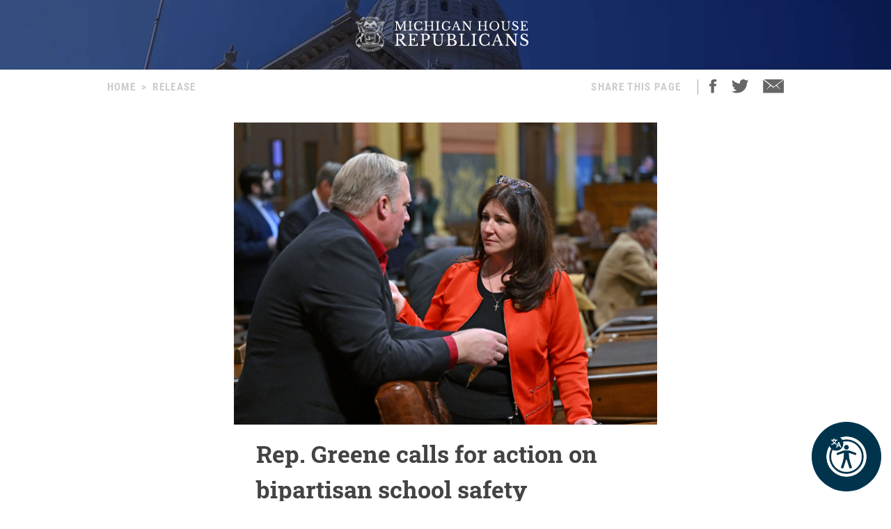

--- FILE ---
content_type: text/html; charset=utf-8
request_url: https://gophouse.org/posts/rep-greene-calls-for-action-on-bipartisan-school-safety-legislation
body_size: 11967
content:
<!DOCTYPE html><html><head><meta charSet="utf-8"/><link rel="shortcut icon" href="/assets/favicon.ico"/><meta name="viewport" content="initial-scale=1.0, width=device-width"/><script id="googlemaps" src="https://maps.googleapis.com/maps/api/js?key=AIzaSyATVimOQ69qImfxr4CRSz93kbuiB_oJ5TA&amp;libraries=places"></script><script async="" src="https://www.googletagmanager.com/gtag/js?id=UA-38005394-1"></script><script src="https://www.google.com/recaptcha/api.js?render=6LeaIMEZAAAAAIyLgqQnrQ75q2zKD_FSWYcZHP33"></script><script>
            window.dataLayer = window.dataLayer || [];
            function gtag(){dataLayer.push(arguments);}
            gtag('js', new Date());

            gtag('config', 'UA-38005394-1');
              </script><style>
            #reciteme-button {
              /* Button Styling and Placement */
              background: #00344c;
              width: 100px;
              height: 100px;
              bottom: 14px;
              right: 14px;

              position: fixed;
              border-radius: 50%;
              z-index: 100;
              cursor: pointer;
            }
            #reciteme-button:hover {
              /* Hover Color */
              background: #e9322e;
            }
            #reciteme-button img {
              /** Button Image Size */
              width: 70px;
              height: 70px;

              position: absolute;
              top: 50%;
              left: 50%;
              transform: translate(-50%, -50%);
            }</style><script async="" src="https://www.googletagmanager.com/gtag/js?id=G-08BWTGVQLG"></script><script>window.dataLayer = window.dataLayer || [];
function gtag(){dataLayer.push(arguments);}
gtag('js', new Date());

gtag('config', 'G-08BWTGVQLG', {
page_path: window.location.pathname,
});
</script><title>Rep. Greene calls for action on bipartisan school safety legislation</title><meta name="robots" content="index,follow"/><meta name="description" content="Michigan House Republicans"/><meta property="og:title" content="Rep. Greene calls for action on bipartisan school safety legislation"/><meta property="og:description" content="One year after plan was introduced, bills have seen no movement State Rep. Jaime Greene, Republican vice chair of the House Education Committee, today urged Democrat leaders in the House to finally hold a hearing on the comprehensive bipartisan school safety plan that was introduced a year ago. The legislation – which carries out the […]"/><meta property="og:url" content="https://gophouse.org/posts/rep-greene-calls-for-action-on-bipartisan-school-safety-legislation"/><meta property="og:type" content="article"/><meta property="article:published_time" content="2024-02-13T21:05:07"/><meta property="article:author" content="Jaime Greene"/><meta property="article:section" content="POSTS"/><meta property="og:image" content="https://dtj5wlj7ond0z.cloudfront.net/uploads/2023/07/HF_Greene_0223_4-scaled.jpg"/><meta property="og:image:alt" content="Michigan House Republicans"/><meta property="og:image:width" content="2560"/><meta property="og:image:height" content="1829"/><meta property="og:site_name" content="MI House Republicans"/><link rel="canonical" href="https://gophouse.org/posts/rep-greene-calls-for-action-on-bipartisan-school-safety-legislation"/><link rel="preload" as="image" imagesrcset="/_next/image?url=%2F_next%2Fstatic%2Fmedia%2Frotunda.04983f34.png&amp;w=640&amp;q=75 640w, /_next/image?url=%2F_next%2Fstatic%2Fmedia%2Frotunda.04983f34.png&amp;w=750&amp;q=75 750w, /_next/image?url=%2F_next%2Fstatic%2Fmedia%2Frotunda.04983f34.png&amp;w=828&amp;q=75 828w, /_next/image?url=%2F_next%2Fstatic%2Fmedia%2Frotunda.04983f34.png&amp;w=1080&amp;q=75 1080w, /_next/image?url=%2F_next%2Fstatic%2Fmedia%2Frotunda.04983f34.png&amp;w=1200&amp;q=75 1200w, /_next/image?url=%2F_next%2Fstatic%2Fmedia%2Frotunda.04983f34.png&amp;w=1920&amp;q=75 1920w, /_next/image?url=%2F_next%2Fstatic%2Fmedia%2Frotunda.04983f34.png&amp;w=2048&amp;q=75 2048w, /_next/image?url=%2F_next%2Fstatic%2Fmedia%2Frotunda.04983f34.png&amp;w=3840&amp;q=75 3840w" imagesizes="100vw"/><link rel="preload" as="image" imagesrcset="/_next/image?url=%2F_next%2Fstatic%2Fmedia%2Fmihr_crest.7384503c.png&amp;w=16&amp;q=75 16w, /_next/image?url=%2F_next%2Fstatic%2Fmedia%2Fmihr_crest.7384503c.png&amp;w=32&amp;q=75 32w, /_next/image?url=%2F_next%2Fstatic%2Fmedia%2Fmihr_crest.7384503c.png&amp;w=48&amp;q=75 48w, /_next/image?url=%2F_next%2Fstatic%2Fmedia%2Fmihr_crest.7384503c.png&amp;w=64&amp;q=75 64w, /_next/image?url=%2F_next%2Fstatic%2Fmedia%2Fmihr_crest.7384503c.png&amp;w=96&amp;q=75 96w, /_next/image?url=%2F_next%2Fstatic%2Fmedia%2Fmihr_crest.7384503c.png&amp;w=128&amp;q=75 128w, /_next/image?url=%2F_next%2Fstatic%2Fmedia%2Fmihr_crest.7384503c.png&amp;w=256&amp;q=75 256w, /_next/image?url=%2F_next%2Fstatic%2Fmedia%2Fmihr_crest.7384503c.png&amp;w=384&amp;q=75 384w, /_next/image?url=%2F_next%2Fstatic%2Fmedia%2Fmihr_crest.7384503c.png&amp;w=640&amp;q=75 640w, /_next/image?url=%2F_next%2Fstatic%2Fmedia%2Fmihr_crest.7384503c.png&amp;w=750&amp;q=75 750w, /_next/image?url=%2F_next%2Fstatic%2Fmedia%2Fmihr_crest.7384503c.png&amp;w=828&amp;q=75 828w, /_next/image?url=%2F_next%2Fstatic%2Fmedia%2Fmihr_crest.7384503c.png&amp;w=1080&amp;q=75 1080w, /_next/image?url=%2F_next%2Fstatic%2Fmedia%2Fmihr_crest.7384503c.png&amp;w=1200&amp;q=75 1200w, /_next/image?url=%2F_next%2Fstatic%2Fmedia%2Fmihr_crest.7384503c.png&amp;w=1920&amp;q=75 1920w, /_next/image?url=%2F_next%2Fstatic%2Fmedia%2Fmihr_crest.7384503c.png&amp;w=2048&amp;q=75 2048w, /_next/image?url=%2F_next%2Fstatic%2Fmedia%2Fmihr_crest.7384503c.png&amp;w=3840&amp;q=75 3840w" imagesizes="43px"/><meta name="next-head-count" content="27"/><link rel="preload" href="/_next/static/css/c529f5391ca9096c.css" as="style"/><link rel="stylesheet" href="/_next/static/css/c529f5391ca9096c.css" data-n-g=""/><link rel="preload" href="/_next/static/css/da7995134104bc57.css" as="style"/><link rel="stylesheet" href="/_next/static/css/da7995134104bc57.css" data-n-p=""/><noscript data-n-css=""></noscript><script defer="" nomodule="" src="/_next/static/chunks/polyfills-c67a75d1b6f99dc8.js"></script><script src="/_next/static/chunks/webpack-58c4899422685833.js" defer=""></script><script src="/_next/static/chunks/framework-9649816d2426d295.js" defer=""></script><script src="/_next/static/chunks/main-4a933b1774b629f1.js" defer=""></script><script src="/_next/static/chunks/pages/_app-abb86f1aa897913e.js" defer=""></script><script src="/_next/static/chunks/926-6335ad4b13943cc6.js" defer=""></script><script src="/_next/static/chunks/243-3cefbe2c150174dd.js" defer=""></script><script src="/_next/static/chunks/803-243adfd49f5ea313.js" defer=""></script><script src="/_next/static/chunks/pages/posts/%5Bslug%5D-a794d0ea4abab715.js" defer=""></script><script src="/_next/static/p99b--FjmhZknT8uPCANe/_buildManifest.js" defer=""></script><script src="/_next/static/p99b--FjmhZknT8uPCANe/_ssgManifest.js" defer=""></script></head><body><div id="__next" data-reactroot=""><main><div><div class="-z-1 pointer-events-none absolute left-0 overflow-hidden w-full h-px100" style="clip-path:inset(0 0 0 0)"><img alt="" role="presentation" sizes="100vw" srcSet="/_next/image?url=%2F_next%2Fstatic%2Fmedia%2Frotunda.04983f34.png&amp;w=640&amp;q=75 640w, /_next/image?url=%2F_next%2Fstatic%2Fmedia%2Frotunda.04983f34.png&amp;w=750&amp;q=75 750w, /_next/image?url=%2F_next%2Fstatic%2Fmedia%2Frotunda.04983f34.png&amp;w=828&amp;q=75 828w, /_next/image?url=%2F_next%2Fstatic%2Fmedia%2Frotunda.04983f34.png&amp;w=1080&amp;q=75 1080w, /_next/image?url=%2F_next%2Fstatic%2Fmedia%2Frotunda.04983f34.png&amp;w=1200&amp;q=75 1200w, /_next/image?url=%2F_next%2Fstatic%2Fmedia%2Frotunda.04983f34.png&amp;w=1920&amp;q=75 1920w, /_next/image?url=%2F_next%2Fstatic%2Fmedia%2Frotunda.04983f34.png&amp;w=2048&amp;q=75 2048w, /_next/image?url=%2F_next%2Fstatic%2Fmedia%2Frotunda.04983f34.png&amp;w=3840&amp;q=75 3840w" src="/_next/image?url=%2F_next%2Fstatic%2Fmedia%2Frotunda.04983f34.png&amp;w=3840&amp;q=75" width="2000" height="600" decoding="async" data-nimg="future" class="h-px100 fixed left-0 object-cover object-center w-full -z-1" loading="eager" style="color:transparent;background-size:cover;background-position:50% 50%;background-repeat:no-repeat;background-image:url(&quot;data:image/svg+xml;charset=utf-8,%3Csvg xmlns=&#x27;http%3A//www.w3.org/2000/svg&#x27; viewBox=&#x27;0 0 8 2&#x27;%3E%3Cfilter id=&#x27;b&#x27; color-interpolation-filters=&#x27;sRGB&#x27;%3E%3CfeGaussianBlur stdDeviation=&#x27;1&#x27;/%3E%3C/filter%3E%3Cimage filter=&#x27;url(%23b)&#x27; x=&#x27;0&#x27; y=&#x27;0&#x27; height=&#x27;100%25&#x27; width=&#x27;100%25&#x27; href=&#x27;[data-uri]&#x27;/%3E%3C/svg%3E&quot;)"/></div><div class="flex justify-center"><div class="cursor-pointer mt-6"><div class="flex flex-row justify-center"><img alt="" sizes="43px" srcSet="/_next/image?url=%2F_next%2Fstatic%2Fmedia%2Fmihr_crest.7384503c.png&amp;w=16&amp;q=75 16w, /_next/image?url=%2F_next%2Fstatic%2Fmedia%2Fmihr_crest.7384503c.png&amp;w=32&amp;q=75 32w, /_next/image?url=%2F_next%2Fstatic%2Fmedia%2Fmihr_crest.7384503c.png&amp;w=48&amp;q=75 48w, /_next/image?url=%2F_next%2Fstatic%2Fmedia%2Fmihr_crest.7384503c.png&amp;w=64&amp;q=75 64w, /_next/image?url=%2F_next%2Fstatic%2Fmedia%2Fmihr_crest.7384503c.png&amp;w=96&amp;q=75 96w, /_next/image?url=%2F_next%2Fstatic%2Fmedia%2Fmihr_crest.7384503c.png&amp;w=128&amp;q=75 128w, /_next/image?url=%2F_next%2Fstatic%2Fmedia%2Fmihr_crest.7384503c.png&amp;w=256&amp;q=75 256w, /_next/image?url=%2F_next%2Fstatic%2Fmedia%2Fmihr_crest.7384503c.png&amp;w=384&amp;q=75 384w, /_next/image?url=%2F_next%2Fstatic%2Fmedia%2Fmihr_crest.7384503c.png&amp;w=640&amp;q=75 640w, /_next/image?url=%2F_next%2Fstatic%2Fmedia%2Fmihr_crest.7384503c.png&amp;w=750&amp;q=75 750w, /_next/image?url=%2F_next%2Fstatic%2Fmedia%2Fmihr_crest.7384503c.png&amp;w=828&amp;q=75 828w, /_next/image?url=%2F_next%2Fstatic%2Fmedia%2Fmihr_crest.7384503c.png&amp;w=1080&amp;q=75 1080w, /_next/image?url=%2F_next%2Fstatic%2Fmedia%2Fmihr_crest.7384503c.png&amp;w=1200&amp;q=75 1200w, /_next/image?url=%2F_next%2Fstatic%2Fmedia%2Fmihr_crest.7384503c.png&amp;w=1920&amp;q=75 1920w, /_next/image?url=%2F_next%2Fstatic%2Fmedia%2Fmihr_crest.7384503c.png&amp;w=2048&amp;q=75 2048w, /_next/image?url=%2F_next%2Fstatic%2Fmedia%2Fmihr_crest.7384503c.png&amp;w=3840&amp;q=75 3840w" src="/_next/image?url=%2F_next%2Fstatic%2Fmedia%2Fmihr_crest.7384503c.png&amp;w=3840&amp;q=75" width="170" height="200" decoding="async" data-nimg="future" class="object-contain w-auto" style="color:transparent;height:50px;width:auto"/><img alt="" srcSet="/assets/icon-mihr-nocrest.svg 1x, /assets/icon-mihr-nocrest.svg 2x" src="/assets/icon-mihr-nocrest.svg" width="227" height="52" decoding="async" data-nimg="future" loading="lazy" style="color:transparent;height:50px;width:auto"/></div></div></div><div class="px-8 pt-10 pb-px100"><div class="flex md:justify-center"><div class="flex flex-row items-start justify-between w-full md:w-4/5"><div class="font-semibold font-condensed text-15 text-gray-xtralight tracking-1pt uppercase"><span class="mx-2 md:hidden">&lt;</span><a class="md:hidden" href="/">Home</a><span class="hidden md:block"><a href="/">Home</a><span class="mx-2">&gt;</span><span>Release</span></span></div><div class="flex font-semibold font-condensed text-15 text-gray-xtralight tracking-1pt uppercase"><div class="hidden mr-4 lg:block">Share This Page</div><div class="border-r border-gray-light hidden mx-2 lg:block"></div><div class="ml-2 mr-5"><a class="cursor-pointer"><img src="/assets/social-facebook.svg"/></a></div><div class="mr-5"><a class="cursor-pointer"><img src="/assets/social-twitter.svg"/></a></div><div><a href="/cdn-cgi/l/email-protection#a9968fc8c4d992dadccbc3cccadd94e4c0cac1c0cec8c789e1c6dcdacc89fbccd9dccbc5c0cac8c7da8fc8c4d992cbc6cdd094e4c0cac1c0cec8c78c9b99e1c6dcdacc8c9b99fbccd9dccbc5c0cac8c7da"><img src="/assets/ios-email.svg"/></a></div></div></div></div><div class="flex flex-col items-center mt-10"><div class="w-full md:w-4/5 lg:w-1/2"><div class="flex flex-col justify-center bg-blue-imgbg"><img src="https://dtj5wlj7ond0z.cloudfront.net/uploads/2023/07/HF_Greene_0223_4-scaled.jpg" alt="Michigan House Republicans" style="max-height:500px;object-fit:contain"/></div><div class="px-8 mt-4"><div class="mb-4 font-bold font-slab text-18 text-post-title md:text-24 lg:text-30 xl:text-34">Rep. Greene calls for action on bipartisan school safety legislation</div><div class="flex flex-col mb-4 md:flex-row"><div class="mb-2 font-condensed text-gray md:mr-8"><span class="mr-2">RELEASE</span><span class="mr-2">|</span><span class="italic">February 13, 2024</span></div><div><div class="flex flex-row"><span class="font-condensed mr-2 text-gray">Contact: </span><a class="text-blue-light hover:text-gray-light" href="/member/RepJaimeGreene/posts">Jaime Greene</a></div></div></div><div class="font-body text-16 md:text-18 lg:text-20">
<h3><em>One year after plan was introduced, bills have seen no movement</em></h3>



<p>State Rep. Jaime Greene, Republican vice chair of the House Education Committee, today urged Democrat leaders in the House to finally hold a hearing on the comprehensive bipartisan school safety plan that was introduced a year ago.</p>



<p>The legislation – which carries out the recommendations of a legislative task force formed in the wake of the Oxford school tragedy – was introduced on Feb. 14, 2023, and has yet to receive a hearing or a vote.</p>



<p>“School safety is a priority for every single parent who has a child in our schools,” said Greene, R-Richmond. “Why isn’t the House Education Committee making this a priority?</p>



<p>“These bills prioritize the well-being of our children, ensuring they can learn and grow in environments free from harm. Every effort must be made to protect our schools as places of learning, not fear.”</p>



<p>Following the Oxford school shooting, the bipartisan task force met with teachers, administrators, parents, law enforcement, mental health professionals, and other experts to identify policy solutions that could help prevent future acts of violence against students and teachers. The task force released its <a href="https://nam11.safelinks.protection.outlook.com/?url=https%3A%2F%2Fgophouse.org%2Fposts%2Fschool-safety-task-force-report&amp;data=05%7C02%7CCDoerr%40house.mi.gov%7C906f39e1e52949ff248e08dc2cd4f7cc%7C2d22da34df4044e581670c9860b4a3a9%7C1%7C0%7C638434540422789380%7CUnknown%7CTWFpbGZsb3d8eyJWIjoiMC4wLjAwMDAiLCJQIjoiV2luMzIiLCJBTiI6Ik1haWwiLCJXVCI6Mn0%3D%7C0%7C%7C%7C&amp;sdata=EeBR8nRlTtYuKtr9avY9WFYtK6pkz7P7%2Fgrrj42Vo%2Fk%3D&amp;reserved=0">report</a> in December 2022.</p>



<p>The plan, laid out in House Bills 4088-4100, is designed to organize a unified approach to school safety and student mental health with communication, training, personnel, and more.</p>



<p>House Bill 4091, introduced by Greene, updates and reviews building codes to ensure new buildings include features such as safer corners and bullet-resistant glass to address modern security issues. The bill also establishes safety guidelines to assist schools with procedures for a school building lockdown.</p>



<p>Other bills in the plan would:</p>



<ul><li><strong>Establish the School Safety and Mental Health Commission.</strong> This commission would identify best practices for schools to address behavioral, physical, and mental health needs. The commission would support at-risk students and work to reduce youth suicides by establishing a comprehensive statewide approach.</li><li><strong>Dedicate school staff to student safety and mental health.</strong> Each intermediate school district will receive funding to hire one safety and security coordinator and one mental health coordinator. These new staff would serve as points of contact for school safety plans, grant opportunities, and mental health and security strategies. They would maintain communication between the state and school districts within the ISD, while also facilitating communication between other school districts in their region.</li><li><strong>Plan for safety.</strong> Schools would be required to review and update their safety plans every three years in consultation with their ISD-level safety coordinator, and statewide standards would guide the implementation of modern security measures for school buildings.</li><li><strong>Expand and improve OK2SAY.</strong> Contact information for the OK2Say confidential tip line would be placed on school ID cards for easy student access. Reporting and tips received by OK2Say would be passed on to the ISD coordinators and local law enforcement; reporting and tips would also be provided quarterly to the School Safety and Mental Health Commission. Higher standards and new reporting definitions for OK2SAY would also be adopted.</li><li><strong>Improve responses to school safety crises</strong>. The plan would require the Michigan State Police to provide uniform, comprehensive school safety and security training for school resource officers and all staff at Michigan schools. It would also create uniform definitions statewide for school safety terms, such as lockdowns, to foster better communication during crisis events. Other provisions would add more active-shooter drills and ensure at least one drill includes local law enforcement involvement and one is conducted between classes.</li></ul>



<p>Greene noted that although the legislation specifically addresses K-12 schools, the Legislature should explore additional ways to protect colleges and other locations.</p>



<p>“On the one-year anniversary of the MSU shooting, we had every opportunity to hold a hearing and discuss the school safety plan today,” Greene said. “Why didn’t we? Not taking up these bills is a disservice to the people we represent.”</p>



<p class="has-text-align-center">###</p>
</div><div class="flex justify-center mt-10"><img src="/assets/mihr_crest_inverse.png" style="height:50px" alt="Michigan House Republicans"/></div></div></div><div class="w-full lg:w-3/5"><div class="border-b border-divider-lighter my-px60"></div><div class="mb-10 font-bold font-condensed tracking-2pt text-14 text-gray-menu">RELATED POSTS</div><div class="flex flex-col w-full lg:flex-row mb-px40"><div class="w-full mr-0 lg:mr-px15 lg:w-1/2"><div><div class="flex flex-col"><div class="w-full"><div class="font-bold font-slab line-clamp-3 text-18 text-post-title hover:text-gray"><a class="font-bold font-slab line-clamp-3 text-18 text-post-title hover:text-gray" href="/posts/rep-greene-celebrates-her-legislation-signed-into-law-ensuring-long-term-pheasant-hunting-in-michigan">Rep. Greene celebrates her legislation signed into law ensuring long-term pheasant hunting in Michigan</a></div><div class="flex flex-row my-2 my-2"><div class="flex-grow-0 flex-shrink-0 mr-2" style="flex-basis:35px"><a href="/member/RepJaimeGreene/posts"><img alt="Jaime Greene" sizes="36px" srcSet="/_next/image?url=https%3A%2F%2Fdtj5wlj7ond0z.cloudfront.net%2Fuploads%2F2023%2F02%2FHS_GREENE_0223-180x180.jpg&amp;w=16&amp;q=75 16w, /_next/image?url=https%3A%2F%2Fdtj5wlj7ond0z.cloudfront.net%2Fuploads%2F2023%2F02%2FHS_GREENE_0223-180x180.jpg&amp;w=32&amp;q=75 32w, /_next/image?url=https%3A%2F%2Fdtj5wlj7ond0z.cloudfront.net%2Fuploads%2F2023%2F02%2FHS_GREENE_0223-180x180.jpg&amp;w=48&amp;q=75 48w, /_next/image?url=https%3A%2F%2Fdtj5wlj7ond0z.cloudfront.net%2Fuploads%2F2023%2F02%2FHS_GREENE_0223-180x180.jpg&amp;w=64&amp;q=75 64w, /_next/image?url=https%3A%2F%2Fdtj5wlj7ond0z.cloudfront.net%2Fuploads%2F2023%2F02%2FHS_GREENE_0223-180x180.jpg&amp;w=96&amp;q=75 96w, /_next/image?url=https%3A%2F%2Fdtj5wlj7ond0z.cloudfront.net%2Fuploads%2F2023%2F02%2FHS_GREENE_0223-180x180.jpg&amp;w=128&amp;q=75 128w, /_next/image?url=https%3A%2F%2Fdtj5wlj7ond0z.cloudfront.net%2Fuploads%2F2023%2F02%2FHS_GREENE_0223-180x180.jpg&amp;w=256&amp;q=75 256w, /_next/image?url=https%3A%2F%2Fdtj5wlj7ond0z.cloudfront.net%2Fuploads%2F2023%2F02%2FHS_GREENE_0223-180x180.jpg&amp;w=384&amp;q=75 384w, /_next/image?url=https%3A%2F%2Fdtj5wlj7ond0z.cloudfront.net%2Fuploads%2F2023%2F02%2FHS_GREENE_0223-180x180.jpg&amp;w=640&amp;q=75 640w, /_next/image?url=https%3A%2F%2Fdtj5wlj7ond0z.cloudfront.net%2Fuploads%2F2023%2F02%2FHS_GREENE_0223-180x180.jpg&amp;w=750&amp;q=75 750w, /_next/image?url=https%3A%2F%2Fdtj5wlj7ond0z.cloudfront.net%2Fuploads%2F2023%2F02%2FHS_GREENE_0223-180x180.jpg&amp;w=828&amp;q=75 828w, /_next/image?url=https%3A%2F%2Fdtj5wlj7ond0z.cloudfront.net%2Fuploads%2F2023%2F02%2FHS_GREENE_0223-180x180.jpg&amp;w=1080&amp;q=75 1080w, /_next/image?url=https%3A%2F%2Fdtj5wlj7ond0z.cloudfront.net%2Fuploads%2F2023%2F02%2FHS_GREENE_0223-180x180.jpg&amp;w=1200&amp;q=75 1200w, /_next/image?url=https%3A%2F%2Fdtj5wlj7ond0z.cloudfront.net%2Fuploads%2F2023%2F02%2FHS_GREENE_0223-180x180.jpg&amp;w=1920&amp;q=75 1920w, /_next/image?url=https%3A%2F%2Fdtj5wlj7ond0z.cloudfront.net%2Fuploads%2F2023%2F02%2FHS_GREENE_0223-180x180.jpg&amp;w=2048&amp;q=75 2048w, /_next/image?url=https%3A%2F%2Fdtj5wlj7ond0z.cloudfront.net%2Fuploads%2F2023%2F02%2FHS_GREENE_0223-180x180.jpg&amp;w=3840&amp;q=75 3840w" src="/_next/image?url=https%3A%2F%2Fdtj5wlj7ond0z.cloudfront.net%2Fuploads%2F2023%2F02%2FHS_GREENE_0223-180x180.jpg&amp;w=3840&amp;q=75" width="36" height="36" decoding="async" data-nimg="future" class="object-cover rounded-full cursor-pointer w-px36 h-px36" loading="lazy" style="color:transparent"/></a></div><div class="font-condensed leading-px19 flex gap-1 text-16" style="margin-top:8px"><a class="font-bold text-gray-devil hover:underline" href="/member/RepJaimeGreene/posts">Jaime Greene</a><span class="ml-1 uppercase text-gray-light">POSTS</span><span class="text-gray-light">|</span><span class="italic text-gray-light">1.6.26</span></div></div></div><a class="text-14 text-post-excerpt" href="/posts/rep-greene-celebrates-her-legislation-signed-into-law-ensuring-long-term-pheasant-hunting-in-michigan"><p>State Rep. Jaime Greene (R-Richmond) celebrated the signing of her legislation into law, securing the continuation of pheasant hunting in Michigan. House Bill 4401, sponsored by Greene, was signed into law at the end of 2025 as Public Act 47 of 2025. The new law removes the sunset provision on pheasant hunting in Michigan, ensuring [&hellip;]</p>
</a></div><div class="my-6 border-b border-divider-lighter"></div></div><div><div class="flex flex-col"><div class="w-full"><div class="font-bold font-slab line-clamp-3 text-18 text-post-title hover:text-gray"><a class="font-bold font-slab line-clamp-3 text-18 text-post-title hover:text-gray" href="/posts/rep-greene-and-family-to-join-michigan-march-for-life">Rep. Greene and Family Join Michigan March for Life</a></div><div class="flex flex-row my-2 my-2"><div class="flex-grow-0 flex-shrink-0 mr-2" style="flex-basis:35px"><a href="/member/RepJaimeGreene/posts"><img alt="Jaime Greene" sizes="36px" srcSet="/_next/image?url=https%3A%2F%2Fdtj5wlj7ond0z.cloudfront.net%2Fuploads%2F2023%2F02%2FHS_GREENE_0223-180x180.jpg&amp;w=16&amp;q=75 16w, /_next/image?url=https%3A%2F%2Fdtj5wlj7ond0z.cloudfront.net%2Fuploads%2F2023%2F02%2FHS_GREENE_0223-180x180.jpg&amp;w=32&amp;q=75 32w, /_next/image?url=https%3A%2F%2Fdtj5wlj7ond0z.cloudfront.net%2Fuploads%2F2023%2F02%2FHS_GREENE_0223-180x180.jpg&amp;w=48&amp;q=75 48w, /_next/image?url=https%3A%2F%2Fdtj5wlj7ond0z.cloudfront.net%2Fuploads%2F2023%2F02%2FHS_GREENE_0223-180x180.jpg&amp;w=64&amp;q=75 64w, /_next/image?url=https%3A%2F%2Fdtj5wlj7ond0z.cloudfront.net%2Fuploads%2F2023%2F02%2FHS_GREENE_0223-180x180.jpg&amp;w=96&amp;q=75 96w, /_next/image?url=https%3A%2F%2Fdtj5wlj7ond0z.cloudfront.net%2Fuploads%2F2023%2F02%2FHS_GREENE_0223-180x180.jpg&amp;w=128&amp;q=75 128w, /_next/image?url=https%3A%2F%2Fdtj5wlj7ond0z.cloudfront.net%2Fuploads%2F2023%2F02%2FHS_GREENE_0223-180x180.jpg&amp;w=256&amp;q=75 256w, /_next/image?url=https%3A%2F%2Fdtj5wlj7ond0z.cloudfront.net%2Fuploads%2F2023%2F02%2FHS_GREENE_0223-180x180.jpg&amp;w=384&amp;q=75 384w, /_next/image?url=https%3A%2F%2Fdtj5wlj7ond0z.cloudfront.net%2Fuploads%2F2023%2F02%2FHS_GREENE_0223-180x180.jpg&amp;w=640&amp;q=75 640w, /_next/image?url=https%3A%2F%2Fdtj5wlj7ond0z.cloudfront.net%2Fuploads%2F2023%2F02%2FHS_GREENE_0223-180x180.jpg&amp;w=750&amp;q=75 750w, /_next/image?url=https%3A%2F%2Fdtj5wlj7ond0z.cloudfront.net%2Fuploads%2F2023%2F02%2FHS_GREENE_0223-180x180.jpg&amp;w=828&amp;q=75 828w, /_next/image?url=https%3A%2F%2Fdtj5wlj7ond0z.cloudfront.net%2Fuploads%2F2023%2F02%2FHS_GREENE_0223-180x180.jpg&amp;w=1080&amp;q=75 1080w, /_next/image?url=https%3A%2F%2Fdtj5wlj7ond0z.cloudfront.net%2Fuploads%2F2023%2F02%2FHS_GREENE_0223-180x180.jpg&amp;w=1200&amp;q=75 1200w, /_next/image?url=https%3A%2F%2Fdtj5wlj7ond0z.cloudfront.net%2Fuploads%2F2023%2F02%2FHS_GREENE_0223-180x180.jpg&amp;w=1920&amp;q=75 1920w, /_next/image?url=https%3A%2F%2Fdtj5wlj7ond0z.cloudfront.net%2Fuploads%2F2023%2F02%2FHS_GREENE_0223-180x180.jpg&amp;w=2048&amp;q=75 2048w, /_next/image?url=https%3A%2F%2Fdtj5wlj7ond0z.cloudfront.net%2Fuploads%2F2023%2F02%2FHS_GREENE_0223-180x180.jpg&amp;w=3840&amp;q=75 3840w" src="/_next/image?url=https%3A%2F%2Fdtj5wlj7ond0z.cloudfront.net%2Fuploads%2F2023%2F02%2FHS_GREENE_0223-180x180.jpg&amp;w=3840&amp;q=75" width="36" height="36" decoding="async" data-nimg="future" class="object-cover rounded-full cursor-pointer w-px36 h-px36" loading="lazy" style="color:transparent"/></a></div><div class="font-condensed leading-px19 flex gap-1 text-16" style="margin-top:8px"><a class="font-bold text-gray-devil hover:underline" href="/member/RepJaimeGreene/posts">Jaime Greene</a><span class="ml-1 uppercase text-gray-light">POSTS</span><span class="text-gray-light">|</span><span class="italic text-gray-light">11.7.25</span></div></div></div><a class="text-14 text-post-excerpt" href="/posts/rep-greene-and-family-to-join-michigan-march-for-life"><p>LANSING, Mich. — State Representative Jaime Greene participated in the Michigan March for Life today, joining her family and thousands of people of faith at the State Capitol in a shared commitment to protecting the unborn. The annual gathering brings together families, faith leaders, and advocates united in their belief that every human life has [&hellip;]</p>
</a></div><div class="my-6 border-b border-divider-lighter"></div></div></div><div class="w-full ml-0 lg:ml-px15 lg:w-1/2"><div><div class="flex flex-col"><div class="w-full"><div class="font-bold font-slab line-clamp-3 text-18 text-post-title hover:text-gray"><a class="font-bold font-slab line-clamp-3 text-18 text-post-title hover:text-gray" href="/posts/rep-jaime-greenes-hb-4919-advances-to-remove-minor-licensing-citations-and-keep-skilled-workers-on-the-job">Rep. Jaime Greene’s HB 4919 advances to remove minor licensing citations and keep skilled workers on the job</a></div><div class="flex flex-row my-2 my-2"><div class="flex-grow-0 flex-shrink-0 mr-2" style="flex-basis:35px"><a href="/member/RepJaimeGreene/posts"><img alt="Jaime Greene" sizes="36px" srcSet="/_next/image?url=https%3A%2F%2Fdtj5wlj7ond0z.cloudfront.net%2Fuploads%2F2023%2F02%2FHS_GREENE_0223-180x180.jpg&amp;w=16&amp;q=75 16w, /_next/image?url=https%3A%2F%2Fdtj5wlj7ond0z.cloudfront.net%2Fuploads%2F2023%2F02%2FHS_GREENE_0223-180x180.jpg&amp;w=32&amp;q=75 32w, /_next/image?url=https%3A%2F%2Fdtj5wlj7ond0z.cloudfront.net%2Fuploads%2F2023%2F02%2FHS_GREENE_0223-180x180.jpg&amp;w=48&amp;q=75 48w, /_next/image?url=https%3A%2F%2Fdtj5wlj7ond0z.cloudfront.net%2Fuploads%2F2023%2F02%2FHS_GREENE_0223-180x180.jpg&amp;w=64&amp;q=75 64w, /_next/image?url=https%3A%2F%2Fdtj5wlj7ond0z.cloudfront.net%2Fuploads%2F2023%2F02%2FHS_GREENE_0223-180x180.jpg&amp;w=96&amp;q=75 96w, /_next/image?url=https%3A%2F%2Fdtj5wlj7ond0z.cloudfront.net%2Fuploads%2F2023%2F02%2FHS_GREENE_0223-180x180.jpg&amp;w=128&amp;q=75 128w, /_next/image?url=https%3A%2F%2Fdtj5wlj7ond0z.cloudfront.net%2Fuploads%2F2023%2F02%2FHS_GREENE_0223-180x180.jpg&amp;w=256&amp;q=75 256w, /_next/image?url=https%3A%2F%2Fdtj5wlj7ond0z.cloudfront.net%2Fuploads%2F2023%2F02%2FHS_GREENE_0223-180x180.jpg&amp;w=384&amp;q=75 384w, /_next/image?url=https%3A%2F%2Fdtj5wlj7ond0z.cloudfront.net%2Fuploads%2F2023%2F02%2FHS_GREENE_0223-180x180.jpg&amp;w=640&amp;q=75 640w, /_next/image?url=https%3A%2F%2Fdtj5wlj7ond0z.cloudfront.net%2Fuploads%2F2023%2F02%2FHS_GREENE_0223-180x180.jpg&amp;w=750&amp;q=75 750w, /_next/image?url=https%3A%2F%2Fdtj5wlj7ond0z.cloudfront.net%2Fuploads%2F2023%2F02%2FHS_GREENE_0223-180x180.jpg&amp;w=828&amp;q=75 828w, /_next/image?url=https%3A%2F%2Fdtj5wlj7ond0z.cloudfront.net%2Fuploads%2F2023%2F02%2FHS_GREENE_0223-180x180.jpg&amp;w=1080&amp;q=75 1080w, /_next/image?url=https%3A%2F%2Fdtj5wlj7ond0z.cloudfront.net%2Fuploads%2F2023%2F02%2FHS_GREENE_0223-180x180.jpg&amp;w=1200&amp;q=75 1200w, /_next/image?url=https%3A%2F%2Fdtj5wlj7ond0z.cloudfront.net%2Fuploads%2F2023%2F02%2FHS_GREENE_0223-180x180.jpg&amp;w=1920&amp;q=75 1920w, /_next/image?url=https%3A%2F%2Fdtj5wlj7ond0z.cloudfront.net%2Fuploads%2F2023%2F02%2FHS_GREENE_0223-180x180.jpg&amp;w=2048&amp;q=75 2048w, /_next/image?url=https%3A%2F%2Fdtj5wlj7ond0z.cloudfront.net%2Fuploads%2F2023%2F02%2FHS_GREENE_0223-180x180.jpg&amp;w=3840&amp;q=75 3840w" src="/_next/image?url=https%3A%2F%2Fdtj5wlj7ond0z.cloudfront.net%2Fuploads%2F2023%2F02%2FHS_GREENE_0223-180x180.jpg&amp;w=3840&amp;q=75" width="36" height="36" decoding="async" data-nimg="future" class="object-cover rounded-full cursor-pointer w-px36 h-px36" loading="lazy" style="color:transparent"/></a></div><div class="font-condensed leading-px19 flex gap-1 text-16" style="margin-top:8px"><a class="font-bold text-gray-devil hover:underline" href="/member/RepJaimeGreene/posts">Jaime Greene</a><span class="ml-1 uppercase text-gray-light">POSTS</span><span class="text-gray-light">|</span><span class="italic text-gray-light">12.17.25</span></div></div></div><a class="text-14 text-post-excerpt" href="/posts/rep-jaime-greenes-hb-4919-advances-to-remove-minor-licensing-citations-and-keep-skilled-workers-on-the-job"><p>LANSING, Mich. — The Michigan House today voted to advance legislation introduced by Rep. Jaime Greene (R–Richmond) that removes unnecessary barriers for licensed tradespeople who have corrected minor paperwork violations. House Bill 4919 updates the Skilled Trades Regulation Act to allow certain licensing citations related to missed continuing education requirements to be automatically removed once [&hellip;]</p>
</a></div><div class="my-6 border-b border-divider-lighter"></div></div><div><div class="flex flex-col"><div class="w-full"><div class="font-bold font-slab line-clamp-3 text-18 text-post-title hover:text-gray"><a class="font-bold font-slab line-clamp-3 text-18 text-post-title hover:text-gray" href="/posts/rep-greene-supports-resolution-urging-congress-to-end-shutdown-protect-michigan-families-and-military-workers">Rep. Greene supports resolution urging Congress to end shutdown, protect Michigan families and military workers</a></div><div class="flex flex-row my-2 my-2"><div class="flex-grow-0 flex-shrink-0 mr-2" style="flex-basis:35px"><a href="/member/RepJaimeGreene/posts"><img alt="Jaime Greene" sizes="36px" srcSet="/_next/image?url=https%3A%2F%2Fdtj5wlj7ond0z.cloudfront.net%2Fuploads%2F2023%2F02%2FHS_GREENE_0223-180x180.jpg&amp;w=16&amp;q=75 16w, /_next/image?url=https%3A%2F%2Fdtj5wlj7ond0z.cloudfront.net%2Fuploads%2F2023%2F02%2FHS_GREENE_0223-180x180.jpg&amp;w=32&amp;q=75 32w, /_next/image?url=https%3A%2F%2Fdtj5wlj7ond0z.cloudfront.net%2Fuploads%2F2023%2F02%2FHS_GREENE_0223-180x180.jpg&amp;w=48&amp;q=75 48w, /_next/image?url=https%3A%2F%2Fdtj5wlj7ond0z.cloudfront.net%2Fuploads%2F2023%2F02%2FHS_GREENE_0223-180x180.jpg&amp;w=64&amp;q=75 64w, /_next/image?url=https%3A%2F%2Fdtj5wlj7ond0z.cloudfront.net%2Fuploads%2F2023%2F02%2FHS_GREENE_0223-180x180.jpg&amp;w=96&amp;q=75 96w, /_next/image?url=https%3A%2F%2Fdtj5wlj7ond0z.cloudfront.net%2Fuploads%2F2023%2F02%2FHS_GREENE_0223-180x180.jpg&amp;w=128&amp;q=75 128w, /_next/image?url=https%3A%2F%2Fdtj5wlj7ond0z.cloudfront.net%2Fuploads%2F2023%2F02%2FHS_GREENE_0223-180x180.jpg&amp;w=256&amp;q=75 256w, /_next/image?url=https%3A%2F%2Fdtj5wlj7ond0z.cloudfront.net%2Fuploads%2F2023%2F02%2FHS_GREENE_0223-180x180.jpg&amp;w=384&amp;q=75 384w, /_next/image?url=https%3A%2F%2Fdtj5wlj7ond0z.cloudfront.net%2Fuploads%2F2023%2F02%2FHS_GREENE_0223-180x180.jpg&amp;w=640&amp;q=75 640w, /_next/image?url=https%3A%2F%2Fdtj5wlj7ond0z.cloudfront.net%2Fuploads%2F2023%2F02%2FHS_GREENE_0223-180x180.jpg&amp;w=750&amp;q=75 750w, /_next/image?url=https%3A%2F%2Fdtj5wlj7ond0z.cloudfront.net%2Fuploads%2F2023%2F02%2FHS_GREENE_0223-180x180.jpg&amp;w=828&amp;q=75 828w, /_next/image?url=https%3A%2F%2Fdtj5wlj7ond0z.cloudfront.net%2Fuploads%2F2023%2F02%2FHS_GREENE_0223-180x180.jpg&amp;w=1080&amp;q=75 1080w, /_next/image?url=https%3A%2F%2Fdtj5wlj7ond0z.cloudfront.net%2Fuploads%2F2023%2F02%2FHS_GREENE_0223-180x180.jpg&amp;w=1200&amp;q=75 1200w, /_next/image?url=https%3A%2F%2Fdtj5wlj7ond0z.cloudfront.net%2Fuploads%2F2023%2F02%2FHS_GREENE_0223-180x180.jpg&amp;w=1920&amp;q=75 1920w, /_next/image?url=https%3A%2F%2Fdtj5wlj7ond0z.cloudfront.net%2Fuploads%2F2023%2F02%2FHS_GREENE_0223-180x180.jpg&amp;w=2048&amp;q=75 2048w, /_next/image?url=https%3A%2F%2Fdtj5wlj7ond0z.cloudfront.net%2Fuploads%2F2023%2F02%2FHS_GREENE_0223-180x180.jpg&amp;w=3840&amp;q=75 3840w" src="/_next/image?url=https%3A%2F%2Fdtj5wlj7ond0z.cloudfront.net%2Fuploads%2F2023%2F02%2FHS_GREENE_0223-180x180.jpg&amp;w=3840&amp;q=75" width="36" height="36" decoding="async" data-nimg="future" class="object-cover rounded-full cursor-pointer w-px36 h-px36" loading="lazy" style="color:transparent"/></a></div><div class="font-condensed leading-px19 flex gap-1 text-16" style="margin-top:8px"><a class="font-bold text-gray-devil hover:underline" href="/member/RepJaimeGreene/posts">Jaime Greene</a><span class="ml-1 uppercase text-gray-light">POSTS</span><span class="text-gray-light">|</span><span class="italic text-gray-light">11.7.25</span></div></div></div><a class="text-14 text-post-excerpt" href="/posts/rep-greene-supports-resolution-urging-congress-to-end-shutdown-protect-michigan-families-and-military-workers"><p>LANSING, Mich. — State Rep. Jaime Greene today voted to support a bipartisan resolution calling on Congress and the President to immediately end the federal government shutdown and pass a clean continuing resolution to fund essential services. Senate Concurrent Resolution 7, adopted by both chambers of the Michigan Legislature, urges federal lawmakers to resolve the [&hellip;]</p>
</a></div><div class="my-6 border-b border-divider-lighter"></div></div></div></div></div></div></div><div class="bg-blue-dark"><div class="flex justify-center w-full"><div class="flex flex-col mx-6 my-12 w-full md:flex-row md:mx-0 md:w-4/5"><div class=" mb-6 mr-2 w-full md:m-0 md:w-4/5"><div class="font-bold font-condensed mb-2 text-14 text-white tracking-3pt sm:flex-1">USEFUL LINKS</div><div class="flex flex-col w-full md:flex-row md:w-4/5 lg:w-3/5"><div class="font-condensed ml-2 my-2 text-14 text-white md:flex-1"><a class="hover:text-gray-light" href="/members">MIHR Member Directory</a></div><div class="font-condensed ml-2 my-2 text-14 text-white md:flex-1"><a href="https://www.house.mi.gov" rel="noopener noreferrer" target="_blank" class="hover:text-gray-light">Michigan House of Representatives</a></div></div><div class="flex flex-col w-full md:flex-row md:w-4/5 lg:w-3/5"><div class="font-condensed ml-2 my-2 text-14 text-white md:flex-1"><a href="https://www.michigan.gov/sos" rel="noopener noreferrer" target="_blank" class="hover:text-gray-light">Michigan Secretary of State</a></div><div class="font-condensed ml-2 my-2 text-14 text-white md:flex-1"><a href="https://senate.michigan.gov" rel="noopener noreferrer" target="_blank" class="hover:text-gray-light">Michigan Senate</a></div></div><div class="flex flex-col w-full md:flex-row md:w-4/5 lg:w-3/5"><div class="font-condensed ml-2 my-2 text-14 text-white md:flex-1"><a href="https://mvic.sos.state.mi.us" rel="noopener noreferrer" target="_blank" class="hover:text-gray-light">Michigan Voter Information</a></div><div class="font-condensed ml-2 my-2 text-14 text-white md:flex-1"><a href="https://www.michigan.gov/som" rel="noopener noreferrer" target="_blank" class="hover:text-gray-light">State of Michigan</a></div></div><div class="flex flex-col w-full md:flex-row md:w-4/5 lg:w-3/5"><div class="font-condensed ml-2 my-2 text-14 text-white md:flex-1"><a href="https://www.michigan.gov/mvaa" rel="noopener noreferrer" target="_blank" class="hover:text-gray-light">Michigan Veterans Information</a></div><div class="font-condensed ml-2 my-2 text-14 text-white md:flex-1"><a href="https://forms.indigov.com/customers/mirepubcaucuscomms/3f876c65-ed4e-4041-9212-10060e56e1cb" rel="noopener noreferrer" target="_blank" class="hover:text-gray-light">Accessibility</a></div></div></div><div class="flex flex-row md:justify-end w-full md:w-1/5"><div class="md:border-l md:border-gray-divider md:pl-8"><div class="font-condensed mb-2 text-14 text-white sm:flex-1">FOLLOW US</div><div class="flex flex-row item-start ml-2 pt-2 md:ml-0"><div class="mr-6"><a href="https://www.facebook.com/MichiganHouseRepublicans/" target="_blank" rel="noopener noreferrer"><img src="/assets/social-facebook-fff.svg" class="object-fill"/></a></div><div class="mr-6"><a href="https://twitter.com/MI_Republicans" target="_blank" rel="noopener noreferrer"><img src="/assets/social-twitter-fff.svg" class="object-fill"/></a></div><div><a href="https://www.youtube.com/@mihouserepublicans" target="_blank" rel="noopener noreferrer"><img src="/assets/youtube.svg" class="object-fill" style="height:80%"/></a></div></div></div></div></div></div><div class="border-b border-gray-divider"></div><div class="flex justify-center py-4 w-full md:mx-0"><div class="flex flex-row font-condensed mx-6 text-11 text-gray-lightest w-full md:w-4/5 "><p>© 2009 - <!-- -->2026<!-- --> Michigan House Republicans. All Rights Reserved.</p><p style="margin-left:10px">This site is protected by reCAPTCHA and the Google<!-- --> <a href="https://policies.google.com/privacy" class="text-blue-lighter hover:underline">Privacy Policy</a> <!-- -->and<!-- --> <a href="https://policies.google.com/terms" class="text-blue-lighter hover:underline">Terms of Service</a> <!-- -->apply.</p></div></div></div></div><script data-cfasync="false" src="/cdn-cgi/scripts/5c5dd728/cloudflare-static/email-decode.min.js"></script><script>
            var buttonSrc = '/assets/reciteme_icon_2.png';
            var serviceUrl = "//api.reciteme.com/asset/js?key=";
            var serviceKey = "ccc2487c0893e19a66fa78ba3ef50c20058be591";
            var options = {};  // Options can be added as needed
            var autoLoad = false;
            var enableFragment = "#reciteEnable";
            var loaded = [], frag = !1; window.location.hash === enableFragment && (frag = !0); function loadScript(c, b) { var a = document.createElement("script"); a.type = "text/javascript"; a.readyState ? a.onreadystatechange = function () { if ("loaded" == a.readyState || "complete" == a.readyState) a.onreadystatechange = null, void 0 != b && b() } : void 0 != b && (a.onload = function () { b() }); a.src = c; document.getElementsByTagName("head")[0].appendChild(a) } function _rc(c) { c += "="; for (var b = document.cookie.split(";"), a = 0; a < b.length; a++) { for (var d = b[a]; " " == d.charAt(0);)d = d.substring(1, d.length); if (0 == d.indexOf(c)) return d.substring(c.length, d.length) } return null } function loadService(c) { for (var b = serviceUrl + serviceKey, a = 0; a < loaded.length; a++)if (loaded[a] == b) return; loaded.push(b); loadScript(serviceUrl + serviceKey, function () { "function" === typeof _reciteLoaded && _reciteLoaded(); "function" == typeof c && c(); Recite.load(options); Recite.Event.subscribe("Recite:load", function () { Recite.enable() }) }) } "true" == _rc("Recite.Persist") && loadService(); if (autoLoad && "false" != _rc("Recite.Persist") || frag) document.addEventListener ? document.addEventListener("DOMContentLoaded", function (c) { loadService() }) : loadService();

            // Floating Button:
            function _reciteLoaded() {
                if (reciteMeButton && reciteMeButton.parentNode) {
                    reciteMeButton.parentNode.removeChild(reciteMeButton); 
                }
            }

            var reciteMeButton;
            function _createReciteButton() {
                var buttonParentSelector = 'body';
                var buttonContainer = document.createElement("div");
                var buttonImage = document.createElement("img");
                var buttonAlt = "Recite Me accessibility and Language Support";
                var buttonTitle = "Launch Recite Me";

                buttonContainer.setAttribute('id', 'reciteme-button');
                buttonContainer.setAttribute('alt', buttonAlt);
                buttonContainer.setAttribute('title', buttonTitle);
                buttonImage.setAttribute('alt', buttonAlt);
                buttonImage.setAttribute('title', buttonTitle);
                buttonImage.setAttribute('src', buttonSrc);
                buttonContainer.appendChild(buttonImage);
                var buttonParent = document.querySelector(buttonParentSelector);
                buttonParent.appendChild(buttonContainer);
                buttonContainer.addEventListener("click", function () {
                    loadService();
                    return false;
                });
                reciteMeButton = buttonContainer;
            }
            _createReciteButton();</script></main></div><script id="__NEXT_DATA__" type="application/json">{"props":{"pageProps":{},"apolloState":{"MediaItem:cG9zdDoxMjgyNTY=":{"__typename":"MediaItem","id":"cG9zdDoxMjgyNTY=","sourceUrl":"https://dtj5wlj7ond0z.cloudfront.net/uploads/2023/07/HF_Greene_0223_4-scaled.jpg"},"Tag:dGVybToy":{"__typename":"Tag","id":"dGVybToy","name":"featured"},"Category:dGVybTo0":{"__typename":"Category","id":"dGVybTo0","name":"_POSTS"},"Post:cG9zdDoxMzE3OTQ=":{"__typename":"Post","author":{"__typename":"NodeWithAuthorToUserConnectionEdge","node":{"__typename":"User","userId":193,"username":"RepJaimeGreene","firstName":"Jaime","lastName":"Greene","description":null,"repProfileFields":{"__typename":"User_Repprofilefields","profileImage":{"__typename":"MediaItem","sourceUrl":"https://dtj5wlj7ond0z.cloudfront.net/uploads/2023/02/HS_GREENE_0223-scaled.jpg","sourceUrl({\"size\":\"LARGE\"})":"https://dtj5wlj7ond0z.cloudfront.net/uploads/2023/02/HS_GREENE_0223-771x1080.jpg","sourceUrl({\"size\":\"MEDIUM_LARGE\"})":"https://dtj5wlj7ond0z.cloudfront.net/uploads/2023/02/HS_GREENE_0223-768x1075.jpg","sourceUrl({\"size\":\"MEDIUM\"})":"https://dtj5wlj7ond0z.cloudfront.net/uploads/2023/02/HS_GREENE_0223-214x300.jpg","sourceUrl({\"size\":\"THUMBNAIL\"})":"https://dtj5wlj7ond0z.cloudfront.net/uploads/2023/02/HS_GREENE_0223-180x180.jpg","mediaDetails":{"__typename":"MediaDetails","height":2560,"width":1828}}},"roles":{"__typename":"UserToUserRoleConnection","nodes":[{"__typename":"UserRole","displayName":"Representative","name":"representative"}]}}},"content":"\n\u003ch3\u003e\u003cem\u003eOne year after plan was introduced, bills have seen no movement\u003c/em\u003e\u003c/h3\u003e\n\n\n\n\u003cp\u003eState Rep. Jaime Greene, Republican vice chair of the House Education Committee, today urged Democrat leaders in the House to finally hold a hearing on the comprehensive bipartisan school safety plan that was introduced a year ago.\u003c/p\u003e\n\n\n\n\u003cp\u003eThe legislation – which carries out the recommendations of a legislative task force formed in the wake of the Oxford school tragedy – was introduced on Feb. 14, 2023, and has yet to receive a hearing or a vote.\u003c/p\u003e\n\n\n\n\u003cp\u003e“School safety is a priority for every single parent who has a child in our schools,” said Greene, R-Richmond. “Why isn’t the House Education Committee making this a priority?\u003c/p\u003e\n\n\n\n\u003cp\u003e“These bills prioritize the well-being of our children, ensuring they can learn and grow in environments free from harm. Every effort must be made to protect our schools as places of learning, not fear.”\u003c/p\u003e\n\n\n\n\u003cp\u003eFollowing the Oxford school shooting, the bipartisan task force met with teachers, administrators, parents, law enforcement, mental health professionals, and other experts to identify policy solutions that could help prevent future acts of violence against students and teachers. The task force released its \u003ca href=\"https://nam11.safelinks.protection.outlook.com/?url=https%3A%2F%2Fgophouse.org%2Fposts%2Fschool-safety-task-force-report\u0026amp;data=05%7C02%7CCDoerr%40house.mi.gov%7C906f39e1e52949ff248e08dc2cd4f7cc%7C2d22da34df4044e581670c9860b4a3a9%7C1%7C0%7C638434540422789380%7CUnknown%7CTWFpbGZsb3d8eyJWIjoiMC4wLjAwMDAiLCJQIjoiV2luMzIiLCJBTiI6Ik1haWwiLCJXVCI6Mn0%3D%7C0%7C%7C%7C\u0026amp;sdata=EeBR8nRlTtYuKtr9avY9WFYtK6pkz7P7%2Fgrrj42Vo%2Fk%3D\u0026amp;reserved=0\"\u003ereport\u003c/a\u003e in December 2022.\u003c/p\u003e\n\n\n\n\u003cp\u003eThe plan, laid out in House Bills 4088-4100, is designed to organize a unified approach to school safety and student mental health with communication, training, personnel, and more.\u003c/p\u003e\n\n\n\n\u003cp\u003eHouse Bill 4091, introduced by Greene, updates and reviews building codes to ensure new buildings include features such as safer corners and bullet-resistant glass to address modern security issues. The bill also establishes safety guidelines to assist schools with procedures for a school building lockdown.\u003c/p\u003e\n\n\n\n\u003cp\u003eOther bills in the plan would:\u003c/p\u003e\n\n\n\n\u003cul\u003e\u003cli\u003e\u003cstrong\u003eEstablish the School Safety and Mental Health Commission.\u003c/strong\u003e This commission would identify best practices for schools to address behavioral, physical, and mental health needs. The commission would support at-risk students and work to reduce youth suicides by establishing a comprehensive statewide approach.\u003c/li\u003e\u003cli\u003e\u003cstrong\u003eDedicate school staff to student safety and mental health.\u003c/strong\u003e Each intermediate school district will receive funding to hire one safety and security coordinator and one mental health coordinator. These new staff would serve as points of contact for school safety plans, grant opportunities, and mental health and security strategies. They would maintain communication between the state and school districts within the ISD, while also facilitating communication between other school districts in their region.\u003c/li\u003e\u003cli\u003e\u003cstrong\u003ePlan for safety.\u003c/strong\u003e Schools would be required to review and update their safety plans every three years in consultation with their ISD-level safety coordinator, and statewide standards would guide the implementation of modern security measures for school buildings.\u003c/li\u003e\u003cli\u003e\u003cstrong\u003eExpand and improve OK2SAY.\u003c/strong\u003e Contact information for the OK2Say confidential tip line would be placed on school ID cards for easy student access. Reporting and tips received by OK2Say would be passed on to the ISD coordinators and local law enforcement; reporting and tips would also be provided quarterly to the School Safety and Mental Health Commission. Higher standards and new reporting definitions for OK2SAY would also be adopted.\u003c/li\u003e\u003cli\u003e\u003cstrong\u003eImprove responses to school safety crises\u003c/strong\u003e. The plan would require the Michigan State Police to provide uniform, comprehensive school safety and security training for school resource officers and all staff at Michigan schools. It would also create uniform definitions statewide for school safety terms, such as lockdowns, to foster better communication during crisis events. Other provisions would add more active-shooter drills and ensure at least one drill includes local law enforcement involvement and one is conducted between classes.\u003c/li\u003e\u003c/ul\u003e\n\n\n\n\u003cp\u003eGreene noted that although the legislation specifically addresses K-12 schools, the Legislature should explore additional ways to protect colleges and other locations.\u003c/p\u003e\n\n\n\n\u003cp\u003e“On the one-year anniversary of the MSU shooting, we had every opportunity to hold a hearing and discuss the school safety plan today,” Greene said. “Why didn’t we? Not taking up these bills is a disservice to the people we represent.”\u003c/p\u003e\n\n\n\n\u003cp class=\"has-text-align-center\"\u003e###\u003c/p\u003e\n","databaseId":131794,"dateGmt":"2024-02-13T21:05:07","excerpt":"\u003cp\u003eOne year after plan was introduced, bills have seen no movement State Rep. Jaime Greene, Republican vice chair of the House Education Committee, today urged Democrat leaders in the House to finally hold a hearing on the comprehensive bipartisan school safety plan that was introduced a year ago. The legislation – which carries out the [\u0026hellip;]\u003c/p\u003e\n","featuredImage":{"__typename":"NodeWithFeaturedImageToMediaItemConnectionEdge","node":{"__typename":"MediaItem","altText":"","caption":null,"mediaItemUrl":"https://dtj5wlj7ond0z.cloudfront.net/uploads/2023/07/HF_Greene_0223_4-scaled.jpg","mediaDetails":{"__typename":"MediaDetails","height":1829,"width":2560}}},"id":"cG9zdDoxMzE3OTQ=","seo":{"__typename":"PostTypeSEO","canonical":"https://gophouse.org/posts/rep-greene-calls-for-action-on-bipartisan-school-safety-legislation","focuskw":"","metaDesc":"","metaKeywords":"","opengraphAuthor":"","opengraphDescription":"One year after plan was introduced, bills have seen no movement State Rep. Jaime Greene, Republican vice chair of the House Education Committee, today urged Democrat leaders in the House to finally hold a hearing on the comprehensive bipartisan school safety plan that was introduced a year ago. The legislation – which carries out the […]","opengraphImage":{"__ref":"MediaItem:cG9zdDoxMjgyNTY="},"opengraphModifiedTime":"2024-02-14T13:23:29+00:00","opengraphPublishedTime":"2024-02-13T21:05:07+00:00","opengraphPublisher":"","opengraphSiteName":"MI House Republicans","opengraphTitle":"Rep. Greene calls for action on bipartisan school safety legislation","opengraphType":"article","opengraphUrl":"https://gophouse.org/posts/rep-greene-calls-for-action-on-bipartisan-school-safety-legislation","title":"Rep. Greene calls for action on bipartisan school safety legislation","twitterDescription":"","twitterImage":null,"twitterTitle":""},"slug":"rep-greene-calls-for-action-on-bipartisan-school-safety-legislation","status":"publish","tags":{"__typename":"PostToTagConnection","edges":[{"__typename":"PostToTagConnectionEdge","node":{"__ref":"Tag:dGVybToy"}}]},"title":"Rep. Greene calls for action on bipartisan school safety legislation","categories":{"__typename":"PostToCategoryConnection","edges":[{"__typename":"PostToCategoryConnectionEdge","node":{"__ref":"Category:dGVybTo0"}}]},"event":{"__typename":"Post_Event","eventDate":null,"location":null,"contactInfo":null}},"ROOT_QUERY":{"__typename":"Query","post({\"id\":\"rep-greene-calls-for-action-on-bipartisan-school-safety-legislation\",\"idType\":\"SLUG\"})":{"__ref":"Post:cG9zdDoxMzE3OTQ="},"posts({\"first\":4,\"where\":{\"author\":193,\"notIn\":[131794],\"orderby\":{\"field\":\"DATE\",\"order\":\"DESC\"},\"status\":\"PUBLISH\"}})":{"__typename":"RootQueryToPostConnection","pageInfo":{"__typename":"RootQueryToPostConnectionPageInfo","endCursor":"YXJyYXljb25uZWN0aW9uOjE0NDA3MA==","hasNextPage":true,"hasPreviousPage":false,"startCursor":"YXJyYXljb25uZWN0aW9uOjE0NDc1NQ=="},"edges":[{"__typename":"RootQueryToPostConnectionEdge","node":{"__ref":"Post:cG9zdDoxNDQ3NTU="}},{"__typename":"RootQueryToPostConnectionEdge","node":{"__ref":"Post:cG9zdDoxNDQ2MjM="}},{"__typename":"RootQueryToPostConnectionEdge","node":{"__ref":"Post:cG9zdDoxNDQwNzQ="}},{"__typename":"RootQueryToPostConnectionEdge","node":{"__ref":"Post:cG9zdDoxNDQwNzA="}}]},"posts({\"first\":4,\"where\":{\"authorNotIn\":[193],\"orderby\":{\"field\":\"DATE\",\"order\":\"DESC\"},\"status\":\"PUBLISH\"}})":{"__typename":"RootQueryToPostConnection","pageInfo":{"__typename":"RootQueryToPostConnectionPageInfo","endCursor":"YXJyYXljb25uZWN0aW9uOjE0NDg5Nw==","hasNextPage":true,"hasPreviousPage":false,"startCursor":"YXJyYXljb25uZWN0aW9uOjE0NDkxMA=="},"edges":[{"__typename":"RootQueryToPostConnectionEdge","node":{"__ref":"Post:cG9zdDoxNDQ5MTA="}},{"__typename":"RootQueryToPostConnectionEdge","node":{"__ref":"Post:cG9zdDoxNDQ5MDY="}},{"__typename":"RootQueryToPostConnectionEdge","node":{"__ref":"Post:cG9zdDoxNDQ5MDU="}},{"__typename":"RootQueryToPostConnectionEdge","node":{"__ref":"Post:cG9zdDoxNDQ4OTc="}}]}},"Tag:dGVybToz":{"__typename":"Tag","id":"dGVybToz","name":"homepage"},"Post:cG9zdDoxNDQ3NTU=":{"__typename":"Post","author":{"__typename":"NodeWithAuthorToUserConnectionEdge","node":{"__typename":"User","userId":193,"username":"RepJaimeGreene","firstName":"Jaime","lastName":"Greene","description":null,"repProfileFields":{"__typename":"User_Repprofilefields","profileImage":{"__typename":"MediaItem","sourceUrl":"https://dtj5wlj7ond0z.cloudfront.net/uploads/2023/02/HS_GREENE_0223-scaled.jpg","sourceUrl({\"size\":\"LARGE\"})":"https://dtj5wlj7ond0z.cloudfront.net/uploads/2023/02/HS_GREENE_0223-771x1080.jpg","sourceUrl({\"size\":\"MEDIUM_LARGE\"})":"https://dtj5wlj7ond0z.cloudfront.net/uploads/2023/02/HS_GREENE_0223-768x1075.jpg","sourceUrl({\"size\":\"MEDIUM\"})":"https://dtj5wlj7ond0z.cloudfront.net/uploads/2023/02/HS_GREENE_0223-214x300.jpg","sourceUrl({\"size\":\"THUMBNAIL\"})":"https://dtj5wlj7ond0z.cloudfront.net/uploads/2023/02/HS_GREENE_0223-180x180.jpg"}},"roles":{"__typename":"UserToUserRoleConnection","nodes":[{"__typename":"UserRole","displayName":"Representative","name":"representative"}]}}},"databaseId":144755,"dateGmt":"2026-01-06T18:06:18","excerpt":"\u003cp\u003eState Rep. Jaime Greene (R-Richmond) celebrated the signing of her legislation into law, securing the continuation of pheasant hunting in Michigan. House Bill 4401, sponsored by Greene, was signed into law at the end of 2025 as Public Act 47 of 2025. The new law removes the sunset provision on pheasant hunting in Michigan, ensuring [\u0026hellip;]\u003c/p\u003e\n","featuredImage":{"__typename":"NodeWithFeaturedImageToMediaItemConnectionEdge","node":{"__typename":"MediaItem","altText":"","caption":null,"mediaItemUrl":"https://dtj5wlj7ond0z.cloudfront.net/uploads/2024/08/HF_Greene_0323_2-scaled.jpg"}},"id":"cG9zdDoxNDQ3NTU=","title":"Rep. Greene celebrates her legislation signed into law ensuring long-term pheasant hunting in Michigan","slug":"rep-greene-celebrates-her-legislation-signed-into-law-ensuring-long-term-pheasant-hunting-in-michigan","status":"publish","tags":{"__typename":"PostToTagConnection","edges":[{"__typename":"PostToTagConnectionEdge","node":{"__ref":"Tag:dGVybToz"}}]},"categories":{"__typename":"PostToCategoryConnection","edges":[{"__typename":"PostToCategoryConnectionEdge","node":{"__ref":"Category:dGVybTo0"}}]},"event":{"__typename":"Post_Event","eventDate":null,"location":null,"contactInfo":null}},"Post:cG9zdDoxNDQ2MjM=":{"__typename":"Post","author":{"__typename":"NodeWithAuthorToUserConnectionEdge","node":{"__typename":"User","userId":193,"username":"RepJaimeGreene","firstName":"Jaime","lastName":"Greene","description":null,"repProfileFields":{"__typename":"User_Repprofilefields","profileImage":{"__typename":"MediaItem","sourceUrl":"https://dtj5wlj7ond0z.cloudfront.net/uploads/2023/02/HS_GREENE_0223-scaled.jpg","sourceUrl({\"size\":\"LARGE\"})":"https://dtj5wlj7ond0z.cloudfront.net/uploads/2023/02/HS_GREENE_0223-771x1080.jpg","sourceUrl({\"size\":\"MEDIUM_LARGE\"})":"https://dtj5wlj7ond0z.cloudfront.net/uploads/2023/02/HS_GREENE_0223-768x1075.jpg","sourceUrl({\"size\":\"MEDIUM\"})":"https://dtj5wlj7ond0z.cloudfront.net/uploads/2023/02/HS_GREENE_0223-214x300.jpg","sourceUrl({\"size\":\"THUMBNAIL\"})":"https://dtj5wlj7ond0z.cloudfront.net/uploads/2023/02/HS_GREENE_0223-180x180.jpg"}},"roles":{"__typename":"UserToUserRoleConnection","nodes":[{"__typename":"UserRole","displayName":"Representative","name":"representative"}]}}},"databaseId":144623,"dateGmt":"2025-12-17T14:24:00","excerpt":"\u003cp\u003eLANSING, Mich. — The Michigan House today voted to advance legislation introduced by Rep. Jaime Greene (R–Richmond) that removes unnecessary barriers for licensed tradespeople who have corrected minor paperwork violations. House Bill 4919 updates the Skilled Trades Regulation Act to allow certain licensing citations related to missed continuing education requirements to be automatically removed once [\u0026hellip;]\u003c/p\u003e\n","featuredImage":{"__typename":"NodeWithFeaturedImageToMediaItemConnectionEdge","node":{"__typename":"MediaItem","altText":"","caption":null,"mediaItemUrl":"https://dtj5wlj7ond0z.cloudfront.net/uploads/2024/06/Taiwan-Res_Greene_0624_4-scaled.jpg"}},"id":"cG9zdDoxNDQ2MjM=","title":"Rep. Jaime Greene’s HB 4919 advances to remove minor licensing citations and keep skilled workers on the job","slug":"rep-jaime-greenes-hb-4919-advances-to-remove-minor-licensing-citations-and-keep-skilled-workers-on-the-job","status":"publish","tags":{"__typename":"PostToTagConnection","edges":[]},"categories":{"__typename":"PostToCategoryConnection","edges":[{"__typename":"PostToCategoryConnectionEdge","node":{"__ref":"Category:dGVybTo0"}}]},"event":{"__typename":"Post_Event","eventDate":null,"location":null,"contactInfo":null}},"Post:cG9zdDoxNDQwNzQ=":{"__typename":"Post","author":{"__typename":"NodeWithAuthorToUserConnectionEdge","node":{"__typename":"User","userId":193,"username":"RepJaimeGreene","firstName":"Jaime","lastName":"Greene","description":null,"repProfileFields":{"__typename":"User_Repprofilefields","profileImage":{"__typename":"MediaItem","sourceUrl":"https://dtj5wlj7ond0z.cloudfront.net/uploads/2023/02/HS_GREENE_0223-scaled.jpg","sourceUrl({\"size\":\"LARGE\"})":"https://dtj5wlj7ond0z.cloudfront.net/uploads/2023/02/HS_GREENE_0223-771x1080.jpg","sourceUrl({\"size\":\"MEDIUM_LARGE\"})":"https://dtj5wlj7ond0z.cloudfront.net/uploads/2023/02/HS_GREENE_0223-768x1075.jpg","sourceUrl({\"size\":\"MEDIUM\"})":"https://dtj5wlj7ond0z.cloudfront.net/uploads/2023/02/HS_GREENE_0223-214x300.jpg","sourceUrl({\"size\":\"THUMBNAIL\"})":"https://dtj5wlj7ond0z.cloudfront.net/uploads/2023/02/HS_GREENE_0223-180x180.jpg"}},"roles":{"__typename":"UserToUserRoleConnection","nodes":[{"__typename":"UserRole","displayName":"Representative","name":"representative"}]}}},"databaseId":144074,"dateGmt":"2025-11-07T04:06:26","excerpt":"\u003cp\u003eLANSING, Mich. — State Representative Jaime Greene participated in the Michigan March for Life today, joining her family and thousands of people of faith at the State Capitol in a shared commitment to protecting the unborn. The annual gathering brings together families, faith leaders, and advocates united in their belief that every human life has [\u0026hellip;]\u003c/p\u003e\n","featuredImage":{"__typename":"NodeWithFeaturedImageToMediaItemConnectionEdge","node":{"__typename":"MediaItem","altText":"","caption":null,"mediaItemUrl":"https://dtj5wlj7ond0z.cloudfront.net/uploads/2025/07/Red-Flag-Law_Greene_0423_5-scaled.jpg"}},"id":"cG9zdDoxNDQwNzQ=","title":"Rep. Greene and Family Join Michigan March for Life","slug":"rep-greene-and-family-to-join-michigan-march-for-life","status":"publish","tags":{"__typename":"PostToTagConnection","edges":[{"__typename":"PostToTagConnectionEdge","node":{"__ref":"Tag:dGVybToy"}}]},"categories":{"__typename":"PostToCategoryConnection","edges":[{"__typename":"PostToCategoryConnectionEdge","node":{"__ref":"Category:dGVybTo0"}}]},"event":{"__typename":"Post_Event","eventDate":null,"location":null,"contactInfo":null}},"Post:cG9zdDoxNDQwNzA=":{"__typename":"Post","author":{"__typename":"NodeWithAuthorToUserConnectionEdge","node":{"__typename":"User","userId":193,"username":"RepJaimeGreene","firstName":"Jaime","lastName":"Greene","description":null,"repProfileFields":{"__typename":"User_Repprofilefields","profileImage":{"__typename":"MediaItem","sourceUrl":"https://dtj5wlj7ond0z.cloudfront.net/uploads/2023/02/HS_GREENE_0223-scaled.jpg","sourceUrl({\"size\":\"LARGE\"})":"https://dtj5wlj7ond0z.cloudfront.net/uploads/2023/02/HS_GREENE_0223-771x1080.jpg","sourceUrl({\"size\":\"MEDIUM_LARGE\"})":"https://dtj5wlj7ond0z.cloudfront.net/uploads/2023/02/HS_GREENE_0223-768x1075.jpg","sourceUrl({\"size\":\"MEDIUM\"})":"https://dtj5wlj7ond0z.cloudfront.net/uploads/2023/02/HS_GREENE_0223-214x300.jpg","sourceUrl({\"size\":\"THUMBNAIL\"})":"https://dtj5wlj7ond0z.cloudfront.net/uploads/2023/02/HS_GREENE_0223-180x180.jpg"}},"roles":{"__typename":"UserToUserRoleConnection","nodes":[{"__typename":"UserRole","displayName":"Representative","name":"representative"}]}}},"databaseId":144070,"dateGmt":"2025-11-07T01:51:43","excerpt":"\u003cp\u003eLANSING, Mich. — State Rep. Jaime Greene today voted to support a bipartisan resolution calling on Congress and the President to immediately end the federal government shutdown and pass a clean continuing resolution to fund essential services. Senate Concurrent Resolution 7, adopted by both chambers of the Michigan Legislature, urges federal lawmakers to resolve the [\u0026hellip;]\u003c/p\u003e\n","featuredImage":{"__typename":"NodeWithFeaturedImageToMediaItemConnectionEdge","node":{"__typename":"MediaItem","altText":"","caption":null,"mediaItemUrl":"https://dtj5wlj7ond0z.cloudfront.net/uploads/2025/06/Women-Vets-Res_Greene_0523_2-scaled.jpg"}},"id":"cG9zdDoxNDQwNzA=","title":"Rep. Greene supports resolution urging Congress to end shutdown, protect Michigan families and military workers","slug":"rep-greene-supports-resolution-urging-congress-to-end-shutdown-protect-michigan-families-and-military-workers","status":"publish","tags":{"__typename":"PostToTagConnection","edges":[]},"categories":{"__typename":"PostToCategoryConnection","edges":[{"__typename":"PostToCategoryConnectionEdge","node":{"__ref":"Category:dGVybTo0"}}]},"event":{"__typename":"Post_Event","eventDate":null,"location":null,"contactInfo":null}},"Post:cG9zdDoxNDQ5MTA=":{"__typename":"Post","author":{"__typename":"NodeWithAuthorToUserConnectionEdge","node":{"__typename":"User","userId":166,"username":"RepBrianBeGole","firstName":"Brian","lastName":"BeGole","description":null,"repProfileFields":{"__typename":"User_Repprofilefields","profileImage":{"__typename":"MediaItem","sourceUrl":"https://dtj5wlj7ond0z.cloudfront.net/uploads/2023/01/HS_BeGOLE_0123-scaled.jpg","sourceUrl({\"size\":\"LARGE\"})":"https://dtj5wlj7ond0z.cloudfront.net/uploads/2023/01/HS_BeGOLE_0123-772x1080.jpg","sourceUrl({\"size\":\"MEDIUM_LARGE\"})":"https://dtj5wlj7ond0z.cloudfront.net/uploads/2023/01/HS_BeGOLE_0123-768x1075.jpg","sourceUrl({\"size\":\"MEDIUM\"})":"https://dtj5wlj7ond0z.cloudfront.net/uploads/2023/01/HS_BeGOLE_0123-214x300.jpg","sourceUrl({\"size\":\"THUMBNAIL\"})":"https://dtj5wlj7ond0z.cloudfront.net/uploads/2023/01/HS_BeGOLE_0123-180x180.jpg"}},"roles":{"__typename":"UserToUserRoleConnection","nodes":[{"__typename":"UserRole","displayName":"Representative","name":"representative"}]}}},"databaseId":144910,"dateGmt":"2026-01-16T20:25:54","excerpt":"\u003cp\u003eWith demand increasing – evident by weekly sales of raw milk increasing by over 20 percent in 2024 compared to the previous year according to some estimates – a series of bills before BeGole’s committee would allow for the sale of raw milk by dairy farmers directly to consumers. The plans include various safeguards that any sold milk comply to standards for packaging, temperature, and more.\u003c/p\u003e\n","featuredImage":{"__typename":"NodeWithFeaturedImageToMediaItemConnectionEdge","node":{"__typename":"MediaItem","altText":"","caption":null,"mediaItemUrl":"https://dtj5wlj7ond0z.cloudfront.net/uploads/2026/01/BeGole-milk.jpg"}},"id":"cG9zdDoxNDQ5MTA=","title":"Rep. BeGole hears testimony on growing raw milk demand, potential distribution in Michigan","slug":"rep-begole-hears-testimony-on-growing-raw-milk-demand-potential-distribution-in-michigan","status":"publish","tags":{"__typename":"PostToTagConnection","edges":[]},"categories":{"__typename":"PostToCategoryConnection","edges":[{"__typename":"PostToCategoryConnectionEdge","node":{"__ref":"Category:dGVybTo0"}}]},"event":{"__typename":"Post_Event","eventDate":null,"location":null,"contactInfo":null}},"Post:cG9zdDoxNDQ5MDY=":{"__typename":"Post","author":{"__typename":"NodeWithAuthorToUserConnectionEdge","node":{"__typename":"User","userId":164,"username":"repgregalexander","firstName":"Greg","lastName":"Alexander","description":null,"repProfileFields":{"__typename":"User_Repprofilefields","profileImage":{"__typename":"MediaItem","sourceUrl":"https://dtj5wlj7ond0z.cloudfront.net/uploads/2023/01/HS_ALEXANDER_0123_NSC4207-scaled.jpg","sourceUrl({\"size\":\"LARGE\"})":"https://dtj5wlj7ond0z.cloudfront.net/uploads/2023/01/HS_ALEXANDER_0123_NSC4207-771x1080.jpg","sourceUrl({\"size\":\"MEDIUM_LARGE\"})":"https://dtj5wlj7ond0z.cloudfront.net/uploads/2023/01/HS_ALEXANDER_0123_NSC4207-768x1075.jpg","sourceUrl({\"size\":\"MEDIUM\"})":"https://dtj5wlj7ond0z.cloudfront.net/uploads/2023/01/HS_ALEXANDER_0123_NSC4207-214x300.jpg","sourceUrl({\"size\":\"THUMBNAIL\"})":"https://dtj5wlj7ond0z.cloudfront.net/uploads/2023/01/HS_ALEXANDER_0123_NSC4207-180x180.jpg"}},"roles":{"__typename":"UserToUserRoleConnection","nodes":[{"__typename":"UserRole","displayName":"Representative","name":"representative"}]}}},"databaseId":144906,"dateGmt":"2026-01-16T19:28:05","excerpt":"\u003cp\u003eState Rep. Greg Alexander, of Carsonville, has announced his first monthly office hours events of the new year.\u003c/p\u003e\n","featuredImage":{"__typename":"NodeWithFeaturedImageToMediaItemConnectionEdge","node":{"__typename":"MediaItem","altText":"","caption":null,"mediaItemUrl":"https://dtj5wlj7ond0z.cloudfront.net/uploads/2025/11/Alexander-office-hours-photo-scaled.jpg"}},"id":"cG9zdDoxNDQ5MDY=","title":"Rep. Alexander rings in 2026 with first office hours events","slug":"rep-alexander-rings-in-2026-with-first-office-hours-events","status":"publish","tags":{"__typename":"PostToTagConnection","edges":[]},"categories":{"__typename":"PostToCategoryConnection","edges":[{"__typename":"PostToCategoryConnectionEdge","node":{"__ref":"Category:dGVybTo0"}}]},"event":{"__typename":"Post_Event","eventDate":null,"location":null,"contactInfo":null}},"Post:cG9zdDoxNDQ5MDU=":{"__typename":"Post","author":{"__typename":"NodeWithAuthorToUserConnectionEdge","node":{"__typename":"User","userId":52,"username":"repmattmaddock","firstName":"Matt","lastName":"Maddock","description":null,"repProfileFields":{"__typename":"User_Repprofilefields","profileImage":{"__typename":"MediaItem","sourceUrl":"https://dtj5wlj7ond0z.cloudfront.net/uploads/2025/03/HS_Maddock_0919_5-scaled.jpg","sourceUrl({\"size\":\"LARGE\"})":"https://dtj5wlj7ond0z.cloudfront.net/uploads/2025/03/HS_Maddock_0919_5-772x1080.jpg","sourceUrl({\"size\":\"MEDIUM_LARGE\"})":"https://dtj5wlj7ond0z.cloudfront.net/uploads/2025/03/HS_Maddock_0919_5-768x1075.jpg","sourceUrl({\"size\":\"MEDIUM\"})":"https://dtj5wlj7ond0z.cloudfront.net/uploads/2025/03/HS_Maddock_0919_5-214x300.jpg","sourceUrl({\"size\":\"THUMBNAIL\"})":"https://dtj5wlj7ond0z.cloudfront.net/uploads/2025/03/HS_Maddock_0919_5-180x180.jpg"}},"roles":{"__typename":"UserToUserRoleConnection","nodes":[{"__typename":"UserRole","displayName":"Representative","name":"representative"}]}}},"databaseId":144905,"dateGmt":"2026-01-16T19:27:37","excerpt":"\u003cp\u003eState Rep. Matt Maddock this week testified before the House Committee on Government Operations in support of his bill package, House Bills 5217-5219, legislation that would expand consumer freedom of choice by allowing the sale of raw milk by dairy farmers directly to consumers. With a glass of raw milk in one hand and an [\u0026hellip;]\u003c/p\u003e\n","featuredImage":{"__typename":"NodeWithFeaturedImageToMediaItemConnectionEdge","node":{"__typename":"MediaItem","altText":"","caption":null,"mediaItemUrl":"https://dtj5wlj7ond0z.cloudfront.net/uploads/2026/01/Gov-Ops_Mddck_0126-scaled.jpg"}},"id":"cG9zdDoxNDQ5MDU=","title":"Got Milk? Rep. Matt Maddock Testifies in Support of Consumer Choice","slug":"got-milk-rep-matt-maddock-testifies-in-support-of-consumer-choice","status":"publish","tags":{"__typename":"PostToTagConnection","edges":[{"__typename":"PostToTagConnectionEdge","node":{"__ref":"Tag:dGVybToz"}}]},"categories":{"__typename":"PostToCategoryConnection","edges":[{"__typename":"PostToCategoryConnectionEdge","node":{"__ref":"Category:dGVybTo0"}}]},"event":{"__typename":"Post_Event","eventDate":null,"location":null,"contactInfo":null}},"Post:cG9zdDoxNDQ4OTc=":{"__typename":"Post","author":{"__typename":"NodeWithAuthorToUserConnectionEdge","node":{"__typename":"User","userId":24,"username":"repannbollin","firstName":"Ann","lastName":"Bollin","description":null,"repProfileFields":{"__typename":"User_Repprofilefields","profileImage":{"__typename":"MediaItem","sourceUrl":"https://dtj5wlj7ond0z.cloudfront.net/uploads/2020/07/HS_AnnBollin_0119-scaled.jpg","sourceUrl({\"size\":\"LARGE\"})":"https://dtj5wlj7ond0z.cloudfront.net/uploads/2020/07/HS_AnnBollin_0119-731x1024.jpg","sourceUrl({\"size\":\"MEDIUM_LARGE\"})":"https://dtj5wlj7ond0z.cloudfront.net/uploads/2020/07/HS_AnnBollin_0119-768x1075.jpg","sourceUrl({\"size\":\"MEDIUM\"})":"https://dtj5wlj7ond0z.cloudfront.net/uploads/2020/07/HS_AnnBollin_0119-214x300.jpg","sourceUrl({\"size\":\"THUMBNAIL\"})":"https://dtj5wlj7ond0z.cloudfront.net/uploads/2020/07/HS_AnnBollin_0119-180x180.jpg"}},"roles":{"__typename":"UserToUserRoleConnection","nodes":[{"__typename":"UserRole","displayName":"Representative","name":"representative"}]}}},"databaseId":144897,"dateGmt":"2026-01-16T19:09:19","excerpt":"\u003cp\u003eState Rep. Ann Bollin, R-Brighton Township, today issued the following statement after today’s Consensus Revenue Estimating Conference projected that revenue coming into the state will fall: “These numbers confirm what we have been preparing for: tighter revenues and the need for continued fiscal discipline. They also reaffirm that we were prudent with our approach to [\u0026hellip;]\u003c/p\u003e\n","featuredImage":{"__typename":"NodeWithFeaturedImageToMediaItemConnectionEdge","node":{"__typename":"MediaItem","altText":"","caption":null,"mediaItemUrl":"https://dtj5wlj7ond0z.cloudfront.net/uploads/2026/01/Press-Avail_121025_10-scaled.jpg"}},"id":"cG9zdDoxNDQ4OTc=","title":"Rep. Bollin issues statement following Consensus Revenue Estimating Conference","slug":"rep-bollin-issues-statement-following-consensus-revenue-estimating-conference-3","status":"publish","tags":{"__typename":"PostToTagConnection","edges":[{"__typename":"PostToTagConnectionEdge","node":{"__ref":"Tag:dGVybToy"}}]},"categories":{"__typename":"PostToCategoryConnection","edges":[{"__typename":"PostToCategoryConnectionEdge","node":{"__ref":"Category:dGVybTo0"}}]},"event":{"__typename":"Post_Event","eventDate":null,"location":null,"contactInfo":null}}},"apolloClient":null},"page":"/posts/[slug]","query":{"slug":"rep-greene-calls-for-action-on-bipartisan-school-safety-legislation"},"buildId":"p99b--FjmhZknT8uPCANe","isFallback":false,"appGip":true,"scriptLoader":[]}</script><script defer src="https://static.cloudflareinsights.com/beacon.min.js/vcd15cbe7772f49c399c6a5babf22c1241717689176015" integrity="sha512-ZpsOmlRQV6y907TI0dKBHq9Md29nnaEIPlkf84rnaERnq6zvWvPUqr2ft8M1aS28oN72PdrCzSjY4U6VaAw1EQ==" data-cf-beacon='{"version":"2024.11.0","token":"637193c8469d48d9ab05b2bc9361b509","r":1,"server_timing":{"name":{"cfCacheStatus":true,"cfEdge":true,"cfExtPri":true,"cfL4":true,"cfOrigin":true,"cfSpeedBrain":true},"location_startswith":null}}' crossorigin="anonymous"></script>
</body></html>

--- FILE ---
content_type: text/html; charset=utf-8
request_url: https://www.google.com/recaptcha/api2/anchor?ar=1&k=6LeaIMEZAAAAAIyLgqQnrQ75q2zKD_FSWYcZHP33&co=aHR0cHM6Ly9nb3Bob3VzZS5vcmc6NDQz&hl=en&v=PoyoqOPhxBO7pBk68S4YbpHZ&size=invisible&anchor-ms=20000&execute-ms=30000&cb=g22lsakz0awd
body_size: 49063
content:
<!DOCTYPE HTML><html dir="ltr" lang="en"><head><meta http-equiv="Content-Type" content="text/html; charset=UTF-8">
<meta http-equiv="X-UA-Compatible" content="IE=edge">
<title>reCAPTCHA</title>
<style type="text/css">
/* cyrillic-ext */
@font-face {
  font-family: 'Roboto';
  font-style: normal;
  font-weight: 400;
  font-stretch: 100%;
  src: url(//fonts.gstatic.com/s/roboto/v48/KFO7CnqEu92Fr1ME7kSn66aGLdTylUAMa3GUBHMdazTgWw.woff2) format('woff2');
  unicode-range: U+0460-052F, U+1C80-1C8A, U+20B4, U+2DE0-2DFF, U+A640-A69F, U+FE2E-FE2F;
}
/* cyrillic */
@font-face {
  font-family: 'Roboto';
  font-style: normal;
  font-weight: 400;
  font-stretch: 100%;
  src: url(//fonts.gstatic.com/s/roboto/v48/KFO7CnqEu92Fr1ME7kSn66aGLdTylUAMa3iUBHMdazTgWw.woff2) format('woff2');
  unicode-range: U+0301, U+0400-045F, U+0490-0491, U+04B0-04B1, U+2116;
}
/* greek-ext */
@font-face {
  font-family: 'Roboto';
  font-style: normal;
  font-weight: 400;
  font-stretch: 100%;
  src: url(//fonts.gstatic.com/s/roboto/v48/KFO7CnqEu92Fr1ME7kSn66aGLdTylUAMa3CUBHMdazTgWw.woff2) format('woff2');
  unicode-range: U+1F00-1FFF;
}
/* greek */
@font-face {
  font-family: 'Roboto';
  font-style: normal;
  font-weight: 400;
  font-stretch: 100%;
  src: url(//fonts.gstatic.com/s/roboto/v48/KFO7CnqEu92Fr1ME7kSn66aGLdTylUAMa3-UBHMdazTgWw.woff2) format('woff2');
  unicode-range: U+0370-0377, U+037A-037F, U+0384-038A, U+038C, U+038E-03A1, U+03A3-03FF;
}
/* math */
@font-face {
  font-family: 'Roboto';
  font-style: normal;
  font-weight: 400;
  font-stretch: 100%;
  src: url(//fonts.gstatic.com/s/roboto/v48/KFO7CnqEu92Fr1ME7kSn66aGLdTylUAMawCUBHMdazTgWw.woff2) format('woff2');
  unicode-range: U+0302-0303, U+0305, U+0307-0308, U+0310, U+0312, U+0315, U+031A, U+0326-0327, U+032C, U+032F-0330, U+0332-0333, U+0338, U+033A, U+0346, U+034D, U+0391-03A1, U+03A3-03A9, U+03B1-03C9, U+03D1, U+03D5-03D6, U+03F0-03F1, U+03F4-03F5, U+2016-2017, U+2034-2038, U+203C, U+2040, U+2043, U+2047, U+2050, U+2057, U+205F, U+2070-2071, U+2074-208E, U+2090-209C, U+20D0-20DC, U+20E1, U+20E5-20EF, U+2100-2112, U+2114-2115, U+2117-2121, U+2123-214F, U+2190, U+2192, U+2194-21AE, U+21B0-21E5, U+21F1-21F2, U+21F4-2211, U+2213-2214, U+2216-22FF, U+2308-230B, U+2310, U+2319, U+231C-2321, U+2336-237A, U+237C, U+2395, U+239B-23B7, U+23D0, U+23DC-23E1, U+2474-2475, U+25AF, U+25B3, U+25B7, U+25BD, U+25C1, U+25CA, U+25CC, U+25FB, U+266D-266F, U+27C0-27FF, U+2900-2AFF, U+2B0E-2B11, U+2B30-2B4C, U+2BFE, U+3030, U+FF5B, U+FF5D, U+1D400-1D7FF, U+1EE00-1EEFF;
}
/* symbols */
@font-face {
  font-family: 'Roboto';
  font-style: normal;
  font-weight: 400;
  font-stretch: 100%;
  src: url(//fonts.gstatic.com/s/roboto/v48/KFO7CnqEu92Fr1ME7kSn66aGLdTylUAMaxKUBHMdazTgWw.woff2) format('woff2');
  unicode-range: U+0001-000C, U+000E-001F, U+007F-009F, U+20DD-20E0, U+20E2-20E4, U+2150-218F, U+2190, U+2192, U+2194-2199, U+21AF, U+21E6-21F0, U+21F3, U+2218-2219, U+2299, U+22C4-22C6, U+2300-243F, U+2440-244A, U+2460-24FF, U+25A0-27BF, U+2800-28FF, U+2921-2922, U+2981, U+29BF, U+29EB, U+2B00-2BFF, U+4DC0-4DFF, U+FFF9-FFFB, U+10140-1018E, U+10190-1019C, U+101A0, U+101D0-101FD, U+102E0-102FB, U+10E60-10E7E, U+1D2C0-1D2D3, U+1D2E0-1D37F, U+1F000-1F0FF, U+1F100-1F1AD, U+1F1E6-1F1FF, U+1F30D-1F30F, U+1F315, U+1F31C, U+1F31E, U+1F320-1F32C, U+1F336, U+1F378, U+1F37D, U+1F382, U+1F393-1F39F, U+1F3A7-1F3A8, U+1F3AC-1F3AF, U+1F3C2, U+1F3C4-1F3C6, U+1F3CA-1F3CE, U+1F3D4-1F3E0, U+1F3ED, U+1F3F1-1F3F3, U+1F3F5-1F3F7, U+1F408, U+1F415, U+1F41F, U+1F426, U+1F43F, U+1F441-1F442, U+1F444, U+1F446-1F449, U+1F44C-1F44E, U+1F453, U+1F46A, U+1F47D, U+1F4A3, U+1F4B0, U+1F4B3, U+1F4B9, U+1F4BB, U+1F4BF, U+1F4C8-1F4CB, U+1F4D6, U+1F4DA, U+1F4DF, U+1F4E3-1F4E6, U+1F4EA-1F4ED, U+1F4F7, U+1F4F9-1F4FB, U+1F4FD-1F4FE, U+1F503, U+1F507-1F50B, U+1F50D, U+1F512-1F513, U+1F53E-1F54A, U+1F54F-1F5FA, U+1F610, U+1F650-1F67F, U+1F687, U+1F68D, U+1F691, U+1F694, U+1F698, U+1F6AD, U+1F6B2, U+1F6B9-1F6BA, U+1F6BC, U+1F6C6-1F6CF, U+1F6D3-1F6D7, U+1F6E0-1F6EA, U+1F6F0-1F6F3, U+1F6F7-1F6FC, U+1F700-1F7FF, U+1F800-1F80B, U+1F810-1F847, U+1F850-1F859, U+1F860-1F887, U+1F890-1F8AD, U+1F8B0-1F8BB, U+1F8C0-1F8C1, U+1F900-1F90B, U+1F93B, U+1F946, U+1F984, U+1F996, U+1F9E9, U+1FA00-1FA6F, U+1FA70-1FA7C, U+1FA80-1FA89, U+1FA8F-1FAC6, U+1FACE-1FADC, U+1FADF-1FAE9, U+1FAF0-1FAF8, U+1FB00-1FBFF;
}
/* vietnamese */
@font-face {
  font-family: 'Roboto';
  font-style: normal;
  font-weight: 400;
  font-stretch: 100%;
  src: url(//fonts.gstatic.com/s/roboto/v48/KFO7CnqEu92Fr1ME7kSn66aGLdTylUAMa3OUBHMdazTgWw.woff2) format('woff2');
  unicode-range: U+0102-0103, U+0110-0111, U+0128-0129, U+0168-0169, U+01A0-01A1, U+01AF-01B0, U+0300-0301, U+0303-0304, U+0308-0309, U+0323, U+0329, U+1EA0-1EF9, U+20AB;
}
/* latin-ext */
@font-face {
  font-family: 'Roboto';
  font-style: normal;
  font-weight: 400;
  font-stretch: 100%;
  src: url(//fonts.gstatic.com/s/roboto/v48/KFO7CnqEu92Fr1ME7kSn66aGLdTylUAMa3KUBHMdazTgWw.woff2) format('woff2');
  unicode-range: U+0100-02BA, U+02BD-02C5, U+02C7-02CC, U+02CE-02D7, U+02DD-02FF, U+0304, U+0308, U+0329, U+1D00-1DBF, U+1E00-1E9F, U+1EF2-1EFF, U+2020, U+20A0-20AB, U+20AD-20C0, U+2113, U+2C60-2C7F, U+A720-A7FF;
}
/* latin */
@font-face {
  font-family: 'Roboto';
  font-style: normal;
  font-weight: 400;
  font-stretch: 100%;
  src: url(//fonts.gstatic.com/s/roboto/v48/KFO7CnqEu92Fr1ME7kSn66aGLdTylUAMa3yUBHMdazQ.woff2) format('woff2');
  unicode-range: U+0000-00FF, U+0131, U+0152-0153, U+02BB-02BC, U+02C6, U+02DA, U+02DC, U+0304, U+0308, U+0329, U+2000-206F, U+20AC, U+2122, U+2191, U+2193, U+2212, U+2215, U+FEFF, U+FFFD;
}
/* cyrillic-ext */
@font-face {
  font-family: 'Roboto';
  font-style: normal;
  font-weight: 500;
  font-stretch: 100%;
  src: url(//fonts.gstatic.com/s/roboto/v48/KFO7CnqEu92Fr1ME7kSn66aGLdTylUAMa3GUBHMdazTgWw.woff2) format('woff2');
  unicode-range: U+0460-052F, U+1C80-1C8A, U+20B4, U+2DE0-2DFF, U+A640-A69F, U+FE2E-FE2F;
}
/* cyrillic */
@font-face {
  font-family: 'Roboto';
  font-style: normal;
  font-weight: 500;
  font-stretch: 100%;
  src: url(//fonts.gstatic.com/s/roboto/v48/KFO7CnqEu92Fr1ME7kSn66aGLdTylUAMa3iUBHMdazTgWw.woff2) format('woff2');
  unicode-range: U+0301, U+0400-045F, U+0490-0491, U+04B0-04B1, U+2116;
}
/* greek-ext */
@font-face {
  font-family: 'Roboto';
  font-style: normal;
  font-weight: 500;
  font-stretch: 100%;
  src: url(//fonts.gstatic.com/s/roboto/v48/KFO7CnqEu92Fr1ME7kSn66aGLdTylUAMa3CUBHMdazTgWw.woff2) format('woff2');
  unicode-range: U+1F00-1FFF;
}
/* greek */
@font-face {
  font-family: 'Roboto';
  font-style: normal;
  font-weight: 500;
  font-stretch: 100%;
  src: url(//fonts.gstatic.com/s/roboto/v48/KFO7CnqEu92Fr1ME7kSn66aGLdTylUAMa3-UBHMdazTgWw.woff2) format('woff2');
  unicode-range: U+0370-0377, U+037A-037F, U+0384-038A, U+038C, U+038E-03A1, U+03A3-03FF;
}
/* math */
@font-face {
  font-family: 'Roboto';
  font-style: normal;
  font-weight: 500;
  font-stretch: 100%;
  src: url(//fonts.gstatic.com/s/roboto/v48/KFO7CnqEu92Fr1ME7kSn66aGLdTylUAMawCUBHMdazTgWw.woff2) format('woff2');
  unicode-range: U+0302-0303, U+0305, U+0307-0308, U+0310, U+0312, U+0315, U+031A, U+0326-0327, U+032C, U+032F-0330, U+0332-0333, U+0338, U+033A, U+0346, U+034D, U+0391-03A1, U+03A3-03A9, U+03B1-03C9, U+03D1, U+03D5-03D6, U+03F0-03F1, U+03F4-03F5, U+2016-2017, U+2034-2038, U+203C, U+2040, U+2043, U+2047, U+2050, U+2057, U+205F, U+2070-2071, U+2074-208E, U+2090-209C, U+20D0-20DC, U+20E1, U+20E5-20EF, U+2100-2112, U+2114-2115, U+2117-2121, U+2123-214F, U+2190, U+2192, U+2194-21AE, U+21B0-21E5, U+21F1-21F2, U+21F4-2211, U+2213-2214, U+2216-22FF, U+2308-230B, U+2310, U+2319, U+231C-2321, U+2336-237A, U+237C, U+2395, U+239B-23B7, U+23D0, U+23DC-23E1, U+2474-2475, U+25AF, U+25B3, U+25B7, U+25BD, U+25C1, U+25CA, U+25CC, U+25FB, U+266D-266F, U+27C0-27FF, U+2900-2AFF, U+2B0E-2B11, U+2B30-2B4C, U+2BFE, U+3030, U+FF5B, U+FF5D, U+1D400-1D7FF, U+1EE00-1EEFF;
}
/* symbols */
@font-face {
  font-family: 'Roboto';
  font-style: normal;
  font-weight: 500;
  font-stretch: 100%;
  src: url(//fonts.gstatic.com/s/roboto/v48/KFO7CnqEu92Fr1ME7kSn66aGLdTylUAMaxKUBHMdazTgWw.woff2) format('woff2');
  unicode-range: U+0001-000C, U+000E-001F, U+007F-009F, U+20DD-20E0, U+20E2-20E4, U+2150-218F, U+2190, U+2192, U+2194-2199, U+21AF, U+21E6-21F0, U+21F3, U+2218-2219, U+2299, U+22C4-22C6, U+2300-243F, U+2440-244A, U+2460-24FF, U+25A0-27BF, U+2800-28FF, U+2921-2922, U+2981, U+29BF, U+29EB, U+2B00-2BFF, U+4DC0-4DFF, U+FFF9-FFFB, U+10140-1018E, U+10190-1019C, U+101A0, U+101D0-101FD, U+102E0-102FB, U+10E60-10E7E, U+1D2C0-1D2D3, U+1D2E0-1D37F, U+1F000-1F0FF, U+1F100-1F1AD, U+1F1E6-1F1FF, U+1F30D-1F30F, U+1F315, U+1F31C, U+1F31E, U+1F320-1F32C, U+1F336, U+1F378, U+1F37D, U+1F382, U+1F393-1F39F, U+1F3A7-1F3A8, U+1F3AC-1F3AF, U+1F3C2, U+1F3C4-1F3C6, U+1F3CA-1F3CE, U+1F3D4-1F3E0, U+1F3ED, U+1F3F1-1F3F3, U+1F3F5-1F3F7, U+1F408, U+1F415, U+1F41F, U+1F426, U+1F43F, U+1F441-1F442, U+1F444, U+1F446-1F449, U+1F44C-1F44E, U+1F453, U+1F46A, U+1F47D, U+1F4A3, U+1F4B0, U+1F4B3, U+1F4B9, U+1F4BB, U+1F4BF, U+1F4C8-1F4CB, U+1F4D6, U+1F4DA, U+1F4DF, U+1F4E3-1F4E6, U+1F4EA-1F4ED, U+1F4F7, U+1F4F9-1F4FB, U+1F4FD-1F4FE, U+1F503, U+1F507-1F50B, U+1F50D, U+1F512-1F513, U+1F53E-1F54A, U+1F54F-1F5FA, U+1F610, U+1F650-1F67F, U+1F687, U+1F68D, U+1F691, U+1F694, U+1F698, U+1F6AD, U+1F6B2, U+1F6B9-1F6BA, U+1F6BC, U+1F6C6-1F6CF, U+1F6D3-1F6D7, U+1F6E0-1F6EA, U+1F6F0-1F6F3, U+1F6F7-1F6FC, U+1F700-1F7FF, U+1F800-1F80B, U+1F810-1F847, U+1F850-1F859, U+1F860-1F887, U+1F890-1F8AD, U+1F8B0-1F8BB, U+1F8C0-1F8C1, U+1F900-1F90B, U+1F93B, U+1F946, U+1F984, U+1F996, U+1F9E9, U+1FA00-1FA6F, U+1FA70-1FA7C, U+1FA80-1FA89, U+1FA8F-1FAC6, U+1FACE-1FADC, U+1FADF-1FAE9, U+1FAF0-1FAF8, U+1FB00-1FBFF;
}
/* vietnamese */
@font-face {
  font-family: 'Roboto';
  font-style: normal;
  font-weight: 500;
  font-stretch: 100%;
  src: url(//fonts.gstatic.com/s/roboto/v48/KFO7CnqEu92Fr1ME7kSn66aGLdTylUAMa3OUBHMdazTgWw.woff2) format('woff2');
  unicode-range: U+0102-0103, U+0110-0111, U+0128-0129, U+0168-0169, U+01A0-01A1, U+01AF-01B0, U+0300-0301, U+0303-0304, U+0308-0309, U+0323, U+0329, U+1EA0-1EF9, U+20AB;
}
/* latin-ext */
@font-face {
  font-family: 'Roboto';
  font-style: normal;
  font-weight: 500;
  font-stretch: 100%;
  src: url(//fonts.gstatic.com/s/roboto/v48/KFO7CnqEu92Fr1ME7kSn66aGLdTylUAMa3KUBHMdazTgWw.woff2) format('woff2');
  unicode-range: U+0100-02BA, U+02BD-02C5, U+02C7-02CC, U+02CE-02D7, U+02DD-02FF, U+0304, U+0308, U+0329, U+1D00-1DBF, U+1E00-1E9F, U+1EF2-1EFF, U+2020, U+20A0-20AB, U+20AD-20C0, U+2113, U+2C60-2C7F, U+A720-A7FF;
}
/* latin */
@font-face {
  font-family: 'Roboto';
  font-style: normal;
  font-weight: 500;
  font-stretch: 100%;
  src: url(//fonts.gstatic.com/s/roboto/v48/KFO7CnqEu92Fr1ME7kSn66aGLdTylUAMa3yUBHMdazQ.woff2) format('woff2');
  unicode-range: U+0000-00FF, U+0131, U+0152-0153, U+02BB-02BC, U+02C6, U+02DA, U+02DC, U+0304, U+0308, U+0329, U+2000-206F, U+20AC, U+2122, U+2191, U+2193, U+2212, U+2215, U+FEFF, U+FFFD;
}
/* cyrillic-ext */
@font-face {
  font-family: 'Roboto';
  font-style: normal;
  font-weight: 900;
  font-stretch: 100%;
  src: url(//fonts.gstatic.com/s/roboto/v48/KFO7CnqEu92Fr1ME7kSn66aGLdTylUAMa3GUBHMdazTgWw.woff2) format('woff2');
  unicode-range: U+0460-052F, U+1C80-1C8A, U+20B4, U+2DE0-2DFF, U+A640-A69F, U+FE2E-FE2F;
}
/* cyrillic */
@font-face {
  font-family: 'Roboto';
  font-style: normal;
  font-weight: 900;
  font-stretch: 100%;
  src: url(//fonts.gstatic.com/s/roboto/v48/KFO7CnqEu92Fr1ME7kSn66aGLdTylUAMa3iUBHMdazTgWw.woff2) format('woff2');
  unicode-range: U+0301, U+0400-045F, U+0490-0491, U+04B0-04B1, U+2116;
}
/* greek-ext */
@font-face {
  font-family: 'Roboto';
  font-style: normal;
  font-weight: 900;
  font-stretch: 100%;
  src: url(//fonts.gstatic.com/s/roboto/v48/KFO7CnqEu92Fr1ME7kSn66aGLdTylUAMa3CUBHMdazTgWw.woff2) format('woff2');
  unicode-range: U+1F00-1FFF;
}
/* greek */
@font-face {
  font-family: 'Roboto';
  font-style: normal;
  font-weight: 900;
  font-stretch: 100%;
  src: url(//fonts.gstatic.com/s/roboto/v48/KFO7CnqEu92Fr1ME7kSn66aGLdTylUAMa3-UBHMdazTgWw.woff2) format('woff2');
  unicode-range: U+0370-0377, U+037A-037F, U+0384-038A, U+038C, U+038E-03A1, U+03A3-03FF;
}
/* math */
@font-face {
  font-family: 'Roboto';
  font-style: normal;
  font-weight: 900;
  font-stretch: 100%;
  src: url(//fonts.gstatic.com/s/roboto/v48/KFO7CnqEu92Fr1ME7kSn66aGLdTylUAMawCUBHMdazTgWw.woff2) format('woff2');
  unicode-range: U+0302-0303, U+0305, U+0307-0308, U+0310, U+0312, U+0315, U+031A, U+0326-0327, U+032C, U+032F-0330, U+0332-0333, U+0338, U+033A, U+0346, U+034D, U+0391-03A1, U+03A3-03A9, U+03B1-03C9, U+03D1, U+03D5-03D6, U+03F0-03F1, U+03F4-03F5, U+2016-2017, U+2034-2038, U+203C, U+2040, U+2043, U+2047, U+2050, U+2057, U+205F, U+2070-2071, U+2074-208E, U+2090-209C, U+20D0-20DC, U+20E1, U+20E5-20EF, U+2100-2112, U+2114-2115, U+2117-2121, U+2123-214F, U+2190, U+2192, U+2194-21AE, U+21B0-21E5, U+21F1-21F2, U+21F4-2211, U+2213-2214, U+2216-22FF, U+2308-230B, U+2310, U+2319, U+231C-2321, U+2336-237A, U+237C, U+2395, U+239B-23B7, U+23D0, U+23DC-23E1, U+2474-2475, U+25AF, U+25B3, U+25B7, U+25BD, U+25C1, U+25CA, U+25CC, U+25FB, U+266D-266F, U+27C0-27FF, U+2900-2AFF, U+2B0E-2B11, U+2B30-2B4C, U+2BFE, U+3030, U+FF5B, U+FF5D, U+1D400-1D7FF, U+1EE00-1EEFF;
}
/* symbols */
@font-face {
  font-family: 'Roboto';
  font-style: normal;
  font-weight: 900;
  font-stretch: 100%;
  src: url(//fonts.gstatic.com/s/roboto/v48/KFO7CnqEu92Fr1ME7kSn66aGLdTylUAMaxKUBHMdazTgWw.woff2) format('woff2');
  unicode-range: U+0001-000C, U+000E-001F, U+007F-009F, U+20DD-20E0, U+20E2-20E4, U+2150-218F, U+2190, U+2192, U+2194-2199, U+21AF, U+21E6-21F0, U+21F3, U+2218-2219, U+2299, U+22C4-22C6, U+2300-243F, U+2440-244A, U+2460-24FF, U+25A0-27BF, U+2800-28FF, U+2921-2922, U+2981, U+29BF, U+29EB, U+2B00-2BFF, U+4DC0-4DFF, U+FFF9-FFFB, U+10140-1018E, U+10190-1019C, U+101A0, U+101D0-101FD, U+102E0-102FB, U+10E60-10E7E, U+1D2C0-1D2D3, U+1D2E0-1D37F, U+1F000-1F0FF, U+1F100-1F1AD, U+1F1E6-1F1FF, U+1F30D-1F30F, U+1F315, U+1F31C, U+1F31E, U+1F320-1F32C, U+1F336, U+1F378, U+1F37D, U+1F382, U+1F393-1F39F, U+1F3A7-1F3A8, U+1F3AC-1F3AF, U+1F3C2, U+1F3C4-1F3C6, U+1F3CA-1F3CE, U+1F3D4-1F3E0, U+1F3ED, U+1F3F1-1F3F3, U+1F3F5-1F3F7, U+1F408, U+1F415, U+1F41F, U+1F426, U+1F43F, U+1F441-1F442, U+1F444, U+1F446-1F449, U+1F44C-1F44E, U+1F453, U+1F46A, U+1F47D, U+1F4A3, U+1F4B0, U+1F4B3, U+1F4B9, U+1F4BB, U+1F4BF, U+1F4C8-1F4CB, U+1F4D6, U+1F4DA, U+1F4DF, U+1F4E3-1F4E6, U+1F4EA-1F4ED, U+1F4F7, U+1F4F9-1F4FB, U+1F4FD-1F4FE, U+1F503, U+1F507-1F50B, U+1F50D, U+1F512-1F513, U+1F53E-1F54A, U+1F54F-1F5FA, U+1F610, U+1F650-1F67F, U+1F687, U+1F68D, U+1F691, U+1F694, U+1F698, U+1F6AD, U+1F6B2, U+1F6B9-1F6BA, U+1F6BC, U+1F6C6-1F6CF, U+1F6D3-1F6D7, U+1F6E0-1F6EA, U+1F6F0-1F6F3, U+1F6F7-1F6FC, U+1F700-1F7FF, U+1F800-1F80B, U+1F810-1F847, U+1F850-1F859, U+1F860-1F887, U+1F890-1F8AD, U+1F8B0-1F8BB, U+1F8C0-1F8C1, U+1F900-1F90B, U+1F93B, U+1F946, U+1F984, U+1F996, U+1F9E9, U+1FA00-1FA6F, U+1FA70-1FA7C, U+1FA80-1FA89, U+1FA8F-1FAC6, U+1FACE-1FADC, U+1FADF-1FAE9, U+1FAF0-1FAF8, U+1FB00-1FBFF;
}
/* vietnamese */
@font-face {
  font-family: 'Roboto';
  font-style: normal;
  font-weight: 900;
  font-stretch: 100%;
  src: url(//fonts.gstatic.com/s/roboto/v48/KFO7CnqEu92Fr1ME7kSn66aGLdTylUAMa3OUBHMdazTgWw.woff2) format('woff2');
  unicode-range: U+0102-0103, U+0110-0111, U+0128-0129, U+0168-0169, U+01A0-01A1, U+01AF-01B0, U+0300-0301, U+0303-0304, U+0308-0309, U+0323, U+0329, U+1EA0-1EF9, U+20AB;
}
/* latin-ext */
@font-face {
  font-family: 'Roboto';
  font-style: normal;
  font-weight: 900;
  font-stretch: 100%;
  src: url(//fonts.gstatic.com/s/roboto/v48/KFO7CnqEu92Fr1ME7kSn66aGLdTylUAMa3KUBHMdazTgWw.woff2) format('woff2');
  unicode-range: U+0100-02BA, U+02BD-02C5, U+02C7-02CC, U+02CE-02D7, U+02DD-02FF, U+0304, U+0308, U+0329, U+1D00-1DBF, U+1E00-1E9F, U+1EF2-1EFF, U+2020, U+20A0-20AB, U+20AD-20C0, U+2113, U+2C60-2C7F, U+A720-A7FF;
}
/* latin */
@font-face {
  font-family: 'Roboto';
  font-style: normal;
  font-weight: 900;
  font-stretch: 100%;
  src: url(//fonts.gstatic.com/s/roboto/v48/KFO7CnqEu92Fr1ME7kSn66aGLdTylUAMa3yUBHMdazQ.woff2) format('woff2');
  unicode-range: U+0000-00FF, U+0131, U+0152-0153, U+02BB-02BC, U+02C6, U+02DA, U+02DC, U+0304, U+0308, U+0329, U+2000-206F, U+20AC, U+2122, U+2191, U+2193, U+2212, U+2215, U+FEFF, U+FFFD;
}

</style>
<link rel="stylesheet" type="text/css" href="https://www.gstatic.com/recaptcha/releases/PoyoqOPhxBO7pBk68S4YbpHZ/styles__ltr.css">
<script nonce="yAn-Zc_bZGqviJSNFxf96w" type="text/javascript">window['__recaptcha_api'] = 'https://www.google.com/recaptcha/api2/';</script>
<script type="text/javascript" src="https://www.gstatic.com/recaptcha/releases/PoyoqOPhxBO7pBk68S4YbpHZ/recaptcha__en.js" nonce="yAn-Zc_bZGqviJSNFxf96w">
      
    </script></head>
<body><div id="rc-anchor-alert" class="rc-anchor-alert"></div>
<input type="hidden" id="recaptcha-token" value="[base64]">
<script type="text/javascript" nonce="yAn-Zc_bZGqviJSNFxf96w">
      recaptcha.anchor.Main.init("[\x22ainput\x22,[\x22bgdata\x22,\x22\x22,\[base64]/[base64]/[base64]/[base64]/[base64]/[base64]/[base64]/[base64]/[base64]/[base64]\\u003d\x22,\[base64]\\u003d\\u003d\x22,\[base64]/[base64]/DuXNzKFfCoMOJbWPCs2hsw5nDvcKoXVnDmcOZwowUwqgZMsK2KsK3d0zCrGzChDELw4VQRk3CvMKZw6nCj8Ozw7DCtcOzw58lwoh2wp7CtsKMwo/Cn8O/wq4Sw4XClR3CgXZ0w63DjsKzw7zDusOxwp/DlsKDCXPCnMKQU1MGG8KAMcKsPAvCusKFw4xrw4/CtcO0wpHDihljSMKTE8KGwrLCs8KtCT3CoBN+w4XDp8KywozDu8KSwocpw40YwrTDuMOMw7TDgcK9PsK1Tg3DgcKHAcK3UlvDl8KcAEDCmsO9fXTCkMKgSsO4ZMO/[base64]/DqsKUJsOXw7BHWBzCmw7CqiTCpn8OWw/[base64]/CosKfwrY+w7XDtkRpw5sOLsKPYMKzworDoMK8dnpfw6vDlzY4bjJPScKCw4pCV8OFwqPCp0TDnxt5TcOQFjzClcOpwprDi8KxwrnDqX1gZQgIUzt3EsKSw6hXZn7DjMKQI8K4OBHCpSvCkgXCocO/[base64]/Ci8KUw5jDlMKKe8KUP8OMw6bCg1TDp8KFBhbDucK6RcO8wpLDqsOldFPCsQPDhVXDnsKNQcO+YMO7SsOqwrcyGMOfwqnCtcOubR/CpBhwwoLCumkNwrRGw53CvsKWw4cqLMOuwpvDk1fDs0jDhMKgB2lTIMO/w7bDpMKbGDZDw4fDkcKlwqJQB8OIw5/CrH16w4rDtTEqwqnDlTwSwqJUMsKgw6I/[base64]/DnMKswojDkMOrwqfCjF9gAsOQIAxGw7/CkcKjwrrDh8KMwoTDkMKrwrsqwoBkd8Krw6bCjA4NHFQjw5MyV8KywpDCgMKnwqp1wrHCl8KQc8OowqLDsMOGDVLDgMKEwrkew6sxw4R4d3cawos0O2wKG8KvclLDrkcCWX8Nw53DpMOBdsO9WcOWw7okw7Vnw6/CocK5wrDCr8K+cw7DrgrDrCZCXzTCh8OlwqkfQDNyw73CiV55woPCi8KuCcOYwqRMw5FHwrJIwqZYwprDmFLCjVDDgSLCugrCqhNOPsOND8K8cEfCsizDnhoHF8KUwrHCmsKZw50WdsOFA8OBwp3CmMOsLw/DlsOHwrw5wr16w53CvsOFdEnChcKEMMO2w4DCtMK+wrsWwpJhGiXDssKxV3DCrj3CgUYRbG5PUcOlw4PCkWVIHkTDp8KLL8OaEsOePgAcc0ILNgfCpnrDqcKfw7bCu8K9wp5Jw5nDtTnCiQ/Cmx/[base64]/DvcOowq/Cn3/CpDYEUy1Hw7o8Knobwr3CvcKkwoN+w5pUw5jDrcKgwooIw4s4wqDDpSjCmBXCqMK9woPDqBXCkWLDs8O7wpMBwpBvwqd1DsOVwo3DpCciS8KMw6U6S8ONE8OHVcO2XCF/FcKpIsO+RXgMc11iw6lBw4PDhlY4cMKrGlk0wr1rZQDCpRvDm8OZwqYzwqfCj8KvwoXDpkHDp0MLwp8iesOVw6RPw6PDvMOvL8KNw4PCkRcow5EoGMKiw68YZl4Pw4bCtMKYRsOtw7QdXATCscOhTMK9w4bDv8K5w7lVVcO6w7bCn8O/c8Kyb1/DgcO5wpHDvzTDnBTCtMKQwprCtsOoUcOjwpPCm8OzdFDCnlzDlQzDrMOfwodvwr/DnxMiw5Fawph5OcK5wrjCjCDDksKNPcKmNBFbF8OMIgXCgcOGIjprGcKAL8K+wpJ7wpLClUpbHcOZw7U7aD/[base64]/DmMOLw490NsOwYyUiNRsnw5XDqGLDn8OCQsOow5UBwptCwrR2Sk7Dm0EzGzVtY1/DgBvDlsOfwogdwqjCsMOhQMKOw5MKw5HCj1nDjxjDiSl2YXdoHsOmBmxnwrHCtlp0FMOkw7d6XWTDuWdDw6pWw6llAz/DsDMCw4/Di8KWwrBcPcKmw58CXhfDrwwAAVIHw7rCj8KJS2Y6w5HDt8KqwrjCvsO4EcKNw43DtMOiw6hXw6HCsMObw4FowqDCtsOgw77Dmjxqw6/CtSfDocKAKRvClQLDnzfCvz5fE8K8PVXDkS1uw5xLw558wpDCtX83woFSwoHCnMKJw6FvwoTDqsKrMhZ1AcKKesOHXMKswrbCnRDClyTCkQcxwobCqxzDvkdOV8KPw6HDoMK8w6DCn8O9w73Ch8O/S8K6wq3Di3LDrBnDsMOSV8O3NMKIP1BLw7/DhkfDg8OWCsOBX8KAIQkUR8KUasOdfgXDvSFABMKQw6zDscOuw5HDpGMOw4IUw6ovw7F2wpHCqGXDvh0Nw5/DhD7CjcOSXhUsw6VSw6Q/wo0/BMOqwpAwG8KpwofChcKhfMKOfSpBw4zChcKGcwBKX1TCmMKFwo/ChmLDkEHCqsKODmvDs8KWw7XDtVAgTsKVwp0FcC5OIcOWw4LCljzDqipLwpZQO8KEUGIWw7rDr8OsTl0QbgzCrMKyGGHChwbCiMKbdMO4fGURwqx/[base64]/DpyHCoQ8AYx/DocKkcsONV8OCwoHDiFjDhjRkw5zDuw3CtcK+wosYVMOew5duwoItwofDgsOOw4XDp8K9McOLCSsQRMKtJWkUfMKcw7/DiCrDj8OVwr7CtcOsCD/[base64]/CpsK/WsO/w7nDgMKywqpPTVQ6TsKrJsKBw50dPMO4IcOGDsKnw7HDmQHCtVjDiMOPwqzClMKCw74jJsOAw5PDo3ccXz/Cqzpnw5kZwoR7w5rDk0zDrMOCwofDgg5mwrTCg8KqATHCo8KQw5R0wrrDtwZYw6Y0w447w40ywozChMKtDcOKw6YNw4QEX8KaWMO4ayvCnmPDm8OwbcKgKsKywpZLwq1uFcOVw48nwpVKw5k0BcOBw4zCucO7aVoCw7sLwoLDq8O2BsO/w6LCuMKlwp9gwoHDhMKrw6zDtMOREQgGwph6w6cAHhtMw71JOsO4FMOwwq5twrpvwrXClsKuwq8xK8KLwp/DrsKUPELDoMKzVQEUw55BfEPCuMOYMMOXwr/DlcKkw5zDqAY0w6PCm8Klwo47w4vCoiTCp8OewpTCpsKzwqsLFx3CtHR4dMOoA8KpKcKDY8OEZsOQwoMcEhXCpcOzdsO6ARttJ8OKwrg9w4jCicKLwpFkw7nDssO/[base64]/w6IBbl4Yw4zDqMOreT7Dr8Kqw5x8wrvDnRg0wqBPK8KBwpDCtcKpBcKUGnXCvVtnd37Dl8K9BXTDoBfDn8K0wrHDgcOJw5ApcjnCiVPCnl88wq9/b8KqB8KUHnnDscK6w5wlwql6bRXCrk7CpcKbFBA1ASkPEX7CvcKswqUhw7bCjsKdwoEKAAEPK0BSU8OTCcO6w69cW8KmwroewoVbw4fDoBTDoynCgsK6Z3gsw5zCigxdw4TCmsK/w5kPw7FzPcKCwoZ0JMK2w74qw7/[base64]/YlBcw48Pw7h/w53DnQc1C3bCnsKIw6tLw7MEw5nCisO0wpfCmMKOb8O3cAcww5hcwr0Yw50Pw58Lwq/DgT7CoHnCrsObwq5JKk9ywoXCjsKibMOHAmA1wpcvJB42csKcajsSHsO2FsOsw5XDtMKkXH/DlsO/QBVgaHhMw7TCiB3Dp2HDiGQLacKwWAvCj2ZYXsOiNMOYEcOMw4PDssKeCkAFw6PCgsOkw5MDUj9eR2PCqSxpw5jCoMKQXVrCpmFBCz7Do0rChMKhMgNuEW/DjARcw4ICw4LCosOcwpHDgVbDiMK0KcOJw5rCuxQ7wrHCgnjDiVMldHHDmgsrwoMXB8Ofw48Fw7hbwrwDw7Q5w4xIPMOnw4AXw5DDtRUHHw7Cv8KCX8OleMOxwpY8PMO7eQ/[base64]/DvnlqZcKudMOeL8KDV8KtcjbDp2LDmgnDkU3DvG3DlcONwrIQwrhWwrfDmsK3w6/CkCw4w6w1X8OLwobDsMOqwrrCvykrW8KTWcKuw7k7LRvDmMO3woYKDcKBU8OwaxHDi8K+w599K0ltYwzChj/DgMKMJwDDnFl0w5DCqBbDjTfDp8KGEFDDiGjCtcOiaxAEwr8Fw4YbasOlJl5Yw4vDqXvCuMKiPEvDmnrCtzZUwpHDgFHChcOTwpvCvCRvbMK6W8KPw4xyRsKUw4MYF8K/wpzCtB9ZbTwbJEfDr1ZLwpkde35Ocl0Yw50vwrnDg0NuY8OqaRrCnzvCuQLDosKyYMOiw4ZHS2MdwqJKBg4BWcKhTGkHw4/CtgBuw69lUcKMIg4xDMOMw6LDocODwpzCncO+acOXw4wiaMKzw6rDlcOlwrnDtEEzeRvDi0cmw4PCnGLDpxAIwpYobsOywr7DnsOzwpfCisOTVHPDgSMmw67DmMOJEMOAw7o9w7XDsUPDrAfDrW7CiRtnV8OLbiPDiilJw7rDo2IwwpZNw54XF0/Cg8OvFMK/e8K5esOvUsKIasKEfi1rJ8KGdsOhQF9Cw5TCiA3DmFXCqWLCk3TDjz59w7gyYcOwTkxUwpnDnREgDGrDtQQ6w7PDnDbDv8Kbw7jDuHZSw6TDvAsZw5/DvMOmw4bDj8O1FkXCu8OyawEGwp51wrxJwrnDq3rCmQnDvFJIc8KOw5ABU8KMwrstV1DDhcOiLw4nDMObw6HDggXDqTIzIix9w5LCkcKLesOuwps1wpRQwoNYw7JYLMO/w6jCscOsBBnDgMOZw5vCssO5OnzCmsKrwqnDp1XDlH7CvsOOT154ZMKPw4kbw5/DoGTCgsOiBcKNDBXDhkPCncKwIcObORY+w6cTLcOBwrspMMOWAxcKwoPCqMOvwrRrwqg4W2fDoVR9woXDgcKcw7HDp8KAwqsBETzCsMKZCVsjwqjDpcKfKT8qL8Ouw5XCrhPDjcOtdkEqwpHCtsKDFcOrZU7Cr8OBw4/DhcKjw6fDg2t4wqloWklKw40TD1AKP1XDs8OHHWvClU/CoGnDgMOCBU7CucKNMDPCulDCgH9oAsOmwofCjkPDonsUGVzDjmfDpsKDwqYKH0YSScOEUMKPw5DCu8O6JwDDqj/DhcOwFcONwo/DtMKzYXbDmljCnFx0wozDtcKvAsOeUGl/ZUjDpsO+OcOXMcK/L0nCtMKLBsKWQXXDmT7DrMOJMsKVwoRTwpfCtcO9w6TCsRI5GVXDq2w7wpnDpMK/ScKfwrHDshrCmcK5wqzDk8KLDGjCrsOgKmktw7cEW17Cg8Oxwr7DmMKRNQB5wqYcworDmHkBwp4VXmbDln9rw5DCgQ/[base64]/[base64]/[base64]/CrSTDmUDCh8Kcw7jCpkdPAcKXAsO2BcOGwpdqwr7CrSjDj8Odw5QqKcKnQsK5TcKYAcK0wrtjwrx/[base64]/wpbDicOiw4jCr8KUw6/Cv8O+GsK6C3nDvMK3UmsPw4nDgz/ClMKBDMK9wrR3wqXCh8Orw4QJwoHCjz8XM8OLw7oaFxsdeH4dbHsoHsO8wphHeSHDkk/[base64]/fn9lwq7CjS7Cr8K0wqsqwroBIsOGJMKuXsKMZ2EAw5dgKMKwwofCt0LCpBxgwrHCpsKIN8OSw4V3TsKhZWERwr1Ww4MhOcK8QsKQVMOOcVZQwq/CusOzEEY8SHNqQz9YSTXDul8/UcOEbMOXw7rDqMOBbEVrYcOiAHw/e8KIw4XDlSxRwqd7UTjCnxBbWHHDi8OUw6zDvsKHEhbCpFpCIDDCqFPDrcKkEHvCq0g9wqPCrcKcw6rDmTjDq2d3w5/CtMObwp81w6PCosOXYsOYKMKDw4fCncOpBzM9JBnChcOMC8KywooDDcKFCm/DhMOYKMKjHxbDpXHCvMOkw7zClEDCkMK1BcKjw5rDvjQbVGzDqCoKw4zDq8KXQsKdQMOIOsKYw5jDlUPCkcO2w6DCucKgMU1kw5/CncOpwojCiV4AfsOow6PCnRVZwq7DgcKew6TDq8ODwq3Dq8KHNMOmwo3CkE3DqHzDgDwOw5V1wqbCiEZrwrPCkcKMw4vDh0lVTAsqXcOGdcKaFsOEb8K+RipGwotrw7Mcwp9nDw/DlBwtZ8K8MsOZw700wqjCpsKySBHCsRQUwoA7w4PCkghLwoNOw6goHGvCjwVZCBtLw4bDucKcScKlCArDhMO7wrU6w4zDoMOCcsK+wphmwqU1PX1Pwrh/RA/CqznCk3/Cl2HDqSPDvk1Aw7/CgR3DsMKCw6LChgXDsMOyTj8uw6JTw5x7wrfDrsOYCjRfwq9qw512bsOPB8OZf8K0fUBkDcK/bDvCiMKLRcKyLxlDwrDCm8Kvw4bDvcKsPmYDw4AaGxvDqWTCrcOVDsKswovDlSjDusOCw6pgw6cmwqFLwqISw6TCiQZXw4QJTxAqwpzDj8KGw7zCucK8wpbDs8OZw4VGGDs7R8OTwqxLUHYpPjZ1amzDisK2wpo/K8K2w4cAX8KUQBTDiR/Ds8KbwobDuUEewr/CsxBXLMKsw47Dg08jRsOjJV3CqcKxwqjCssOga8OUe8OEw4XCoRnDpAZDKyrCrsKcI8KqwpHChBLDjsKfw5xbw6/[base64]/wqvCjsOLwobClMOiw6s/cMKzw4pFw6TDqcOfw7hwGcO7WzXDu8OIwpUbG8Kew6jCn8KAfcKEw7hXw5NRw5BJwrTDnMKNw450w5XCrFXDiF47w4LDj2/CkjpKeGnCsn/DpMOYw7TCmnfDhsKDw6HCokPDvMOhYsOAw7PCocOtIjFiwoDDnsOlbUDDnlNWw7HDtyAtwoIoB1jDmhhAw7cwGi3CoRXDgEvCoF1hFgAVBMOJwopADsKtMzbDu8Olw4zDocO5YsOCesKLwpPDhT7Dj8OgSGkOw4/DgTjDhMK3EsOVFMOkw4fDhsKiNcK7w4nCk8Kyb8Okw6vCk8KewojCucO2XS0Dw4/DhwPCpcKHw4NCNcKyw6Z+RcOaWcO1JSrCk8OMEMOtcMO3wrMXQsKQwpHDskh5wo4xCDIxJsObfRPCqHokGMOJQsOJw6TDgS3CgFzDnWEYw4HCkkgrwqvCkgdyHjvDlsOMw7sGw4BqNRvDlGtvwrnCm1QaGE3Dt8OGw4TDmBFTQcKOw4EUw4/[base64]/wqjChXd1UcKBdgHCn8KXwqt4w5sDBsOhEAzDlRDCpSAMw4d4w5/DqcK4wpbCk3BBfQZsTcKRAsO5CcODw5zDtx9QwonChMO5WQ8dSsKjZcOaw4TCosKnLjjCtsK6w5p6woNyTXnCt8K9ZzDDvTBww5HDmcOyKMKXwoPCvm01w7TDtMK1KcOvF8OAwqMJK0bCnAstWEZBwr3CkhkEBsK0wpfCnyTDqMO6wqoSO1rCqn/CqcOSwr5UDnFYwodjT0nCgDfClMOmdQMiwpPDhjghdkMgWUIEaTnDhxt5w7Qfw7ZBL8KjwpJQQsOaUMKBwoxmw50LS1ZDwrnCoRtCw6lyXsOzw4cvw5rDhkDChW4hacOqwoFpwoJ/A8K/wovDsXXDhhLDvsOVw4TDu1sScxR/[base64]/CkkfCu8OTw7FzwofCicKBNznCk3xNU8OtJ8OaKGrDqSgPM8OsIDbCmVTDpXgcwp9MUn3Dgwpsw50ZRAfDtkrDjcKyTQ/CunzDn3LDi8OlMlASOmwnw65gw5YxwpdTbhYZw4nCq8Krw5rDsgFIw6cywo7Cg8OBw4h6woDDnsOdLlM5wrRvMThwwqHCp3REVsKhwqzDpGsSZhTCpxMzw4/[base64]/CnGjCoMOKw7rCvBXCs2bDscKCw7oSw549wrNgXT8Tw4fDpsOqwo9wwqDCisKHQMOFw4pKGMOnwqdWJ0fDpnV8w7psw6kPw6xlwpvCmMO/D3nCi1rCuyDCiRPCmMOZw5fCrsKPT8OeYcOQOV9iw5pkwobChHzDkMOhFsOnw6l8w6bDqiRXHBTDiT/CsgJgwoTCnTV+LxHDv8OaciROw559WMKBFlfCrid4C8Kfw5Rdw6bDpsKbZD/[base64]/[base64]/w77CvcOJHMKSIVjCiwnCmhINdcKWw5fDmMOXwr19w6cHAMKyw5ReOTLChgtDNMKMX8KfWTMBw6RpB8ONbMK5wqzCvcKCwp9rSg3CsMOXwojChxXCpB3DmsOrMMKaw7vDl3vDoWXDt3bCsi88wrgxF8Klw4/DqMObwpsiwpPDvcK8SjYswrssNcOgcmp7wqkiw6vDlnFBfnfDkyzCosK3w4BFWcOUwrEzwq1dw6DDssK7AElvwrvCiGQ+Y8KKCsO/OMOvw4fDmGc6Z8KrwoDCqcOwBVZzw5zDsMOzwqZhbsKPw63Chj4GQUvDoRrDicOJw48tw6TDucKzwpDCgD/DnETCgw7DpsObwo9pw6NweMKkwrFiZHowNMKcDmpLAcKMwohEw5XCowzDn1nDuV/[base64]/CmUYTw44/ccOPP2rCrMKrw73DnA7DmcKnwqHCuAdewotmwoogwrlQw7dDDMOPAgPDnGvCpsOUDFTCm8KTwp/[base64]/CmToTwo4Rw6rDocOQXFhJKz3CvsO5wqDCv8KcfcO4W8ObB8KtZ8KrScOcSyzCoRVUEcKKwoDDusKBwqDCh1EAM8KKwoHDvMO1X3QnwoLDmMKaCF7CpXAEUSjCmRInaMKYIz3Dsi4NXGTDnsKQay/CvH8yw6xXCsOVIMK9w5PDnsKLwopTwpbDiDjCkcKbw4jCkmAnwq/CpcKowrJGwqhnA8KNwpcZN8KEF08Lw5TCgMKQw4xQwpdSwp3CksKYG8OgGsK3I8KmG8Kuw4IyLxfDgGLDt8K8wp0mcMO9dMKQJ3DDpMK0wpQCwprCnR/DnX7CjMKVw5p6w64NYsKzwpnDkcO7GsKncMO/[base64]/DoE5twqPDnjLDtRYXw7oFAcOjwq4/[base64]/w7bCocOtw7fDiGJNw7Mpw4zCtMO/w4BwbEPDo8K4f8Olw7URw4PCisKhKsKRMEhkw6AILVEnw6bCoUjDoTnCg8Kzw6gpcnrDr8OYFMOnwrtAKlPDpMKIEMKmw7HCn8OrfsKpFmQMZcKACCkRwq3Cg8K9C8OPw4IePMOlI2MNcnJuwqdoQ8Kyw5TCgEjCuXvDlmwiw7nDpMOPwr/DucKpbMOXGCciwrpnw5U5TMOWw559PnRhw7dfS2kxCMOPw6vCkcOnTcO6wqjDglfCgwjCrX3CuDN/C8KPw705w4cZwqE6w7VzwqzCvDjDl2VwIiYRTCrDksO7QcONb07CpMKpwqoyAhp/KsOZwopZKXczwrEMZ8Ktw4c3HgvCpS3Cn8OCw5xqRcOYAsKLwpPDt8OdwokaSsKZDsK/[base64]/Pj9Fw4gyOsOQw7PCqxJqAWlVFsOYwoMGwqMcwq3ChMKOwqNEQcKGdcO6SnLDj8OGw7EgOsKVd1s7O8OBdTbDuT1Mw6wYCMKsQ8OWwq8JbAk+B8KcCijCjUB6QHPCnGHDr2VdbsOCwqDDr8KIeD9OwpMSwpNzw4VTaBERwqIQwo/DpCzDnMK2HEkyCcOXFjYkwqgCezsHLygTRQMBCMKTGcOQTMO+HgXCniTCt3YBwoQSUhsGwprDmsKpw5XDu8Kde07DtDdewpMmw59CccOAU3nDnH0sKMOYVsKZw5LDksK8S3thEcObKG9Vw7/CkkcTF2Z3Y25uTUcve8KZS8KUwooqK8OOKsOjH8KpDMOSDcOaNsKHP8OHw748wpQDQsOWw5weaSMyRwBmLsOGPDVrJW1FwrrDjcOJw4luw6JYw64Jw5R/KigiaXfDjcOEwrI+ZTnCj8K5SMO9w6bDv8OpaMKGbiPDiEnClC0EwpXCuMO8K3TCjsKHOcKaw4QWw77DhxcXwq5nMkgiwpvDjnHCncOGF8Omw6/DnMOywpnCszjDtsKfTcODwqE2wrfDksOXw6/Cn8KKQ8KnWSNRZcK1JwbDpAzDl8KJGMO8wprDrMOAFQIrwoHDssOXwowlw7rDozfDkMO7wonDksOkw5TCpcOaw44yFwdfPCfDk2wpwqAIwrReLH5VIBbDssO/w57CtV/CjMO4PSvCuBbCr8KUd8KOS0TCrsOeFMKQwpkHHGV8R8KMwrNxwqPCmTR2wqLCjMKkN8KQwrAww4IaJ8O0IizCrsKQe8K5OShJwrDCocOgKcK7wq04woV0dAdew6/CuSoHIsKiIsKEXFQQwp05w6XCkcO4AsO3w4JDIMOJCcKDRxt+woDCnsODWMKEFMKobcOSV8KPb8K0A05bCMKYw6Mpw7PCgsK+w4pVORDCsMOawpjCsy1tS0wUwo/DgDglw6TCqGrDnsK0wo8nVD3Cp8KABwjDicOzf3XDkBLDn2AwQMKJwpTCpcKwwotLcsKGecKDw44iw4zCojhDd8OjecObZDktw4PDmXxmwrEVMcODV8O4PhLDsm4fTsOvwonCuWnClsOhQsKJfn00K0QYw5VEEiTDoEAlw7jDlD/CmxNGBg3DiSrDhsOLw6ATw5nCrsKaKsORSGZcAsOewoxxaBrCkcOoZMKKwovChFJQC8OGwq8QPMK0wqYoUg0uwq95w7DCs21JbcK3w4/DtMO7dcOxw5tvwq5Swo1Gw6BUGSskwpnCisOKCCHCjzAVZsOoF8O/K8Kbw7oUDBfDgsOOw5vCgcKhw7vCnhjCmR3DvCzDkEfCoR7CosOzwoXDqGXCh3liasKSwqDDpRnCqXTDtW0Xw5U4wpLDjcKVw4nDqxgsXMOtw7XDvcKWeMOXwpzDq8KFw4jCvwAIw4BHwoxMw7dQwoPCrDJIw7xQARrDuMOsFBXDpUnDvMOZOsO/w4l7w7ooPsOMwqfDkcORTXLCsCMMMg7DoDxkwpASw4HDhmgPDFjCrVs1LsK+VUZ3w74MCDRJw6LDlcKwCVpBwqRVwpx/w78pIcK1bMOYw4LCoMOawp/[base64]/[base64]/E8OGw5DCqCQzwoDCi8KFw5DCnMOKHAUEPcKSwqXCnMKFXyfCqMOrw6fCnAvCmMOywqfCiMKbwrNME2rCvcKDWcOFfifCucKtworCjHUGw4LDh08Bwq/DsF84w53ClsKTwoBOw6oFwo7DgcKtbsOBwqPCr3Rsw5IswpMmw4LDrsKGw7YZw7FNKcOhPjnDm17Dv8ODw7Qfw6USw4Uzw5EPXS13KcKpMsKrwocnG2DDtH7DssKWEHExUcK4JWklwpoBw4HDhsOEw67CsMKtTsKhTcOJd17DgcK0JcKMw4/CmsOQJ8KuwrzDnXbDhXXCpybDjzM9OcK6RMOeVzrCgsOaZExYw4nDpDnDjVQqwrnCv8Kiw6oww67CrcOeCMOJCcK2AsKFwrUVE33CryptIV/CpsOBKS8EDsOAwoNKwqVmEsKjw7sUw6pSwpddBMOzOMKlw5hkVig/[base64]/DhlXCvnEqBgPDm8O1LMOKcGzDgE1ybMKTwp5vKljCvC9Sw6dPw6DCg8OSwpx4RlHDgRzCpnoww4nDkSp/[base64]/CrhwNEcOzahbDrnEMQ8O/w6zCgEpKwqnClANZdhXDgXvCiRx3w4BbTcOITzpYw4kkLkpyworCq0/Dk8OOwoIOHsKKKcO3KcKSw6wVBMKdw5XDhcO8eMKOw7HCh8O+FFTDosKBw7YiADjCsi/DvFs6FMOaenExw73CmkzClsK5N2rClFdXw4pAw6/CmsKwwp/CosKXcSDCin/ClcKLw7jCssKvZ8ORw4QUwrHCvsKHB1MDbz0UL8KjwrXCiS/DrnXCoTcQwr45wo/CtsO7VsKMGlPCrwlObcK6wqjChWcrQlktw5bCng5kw7F2Y1vCpDTChXcoCcKkw63Cm8KUw4E3AnrDscOxwp3CjsODNsOWUsONWsKTw6rCk3DDjDvDpcO/[base64]/[base64]/Dh8Oswrx9V1sKLSzDqixOwobDkFl6w53DqcOfw6DCo8KbwrXDoUTCrcOdw4DDlDLChnTCj8OQCAx2w7xTdWjDu8K8wozDqgTDj1/[base64]/CrBloFsO2wpgRMTHCiMK3F0YQw6E2A8OvYT1aTMOawp9NQcKowpDDiEHDssO8wp51wr5aDcOywpM5VCJlVltcwpE0cgnDnE4Gw5fDp8K5e2wpX8K0BsK5SgtUwq3DuGpQYixCBMKgwrbDtEoKwq9Iw7lrOXfDiE/DrMKWPsK8wrrDrMOXwp/Dq8O4NxrCssOpTS/[base64]/DkMO0w4rDnX9PHgJJw6vCn8KJR0vDuyLDtsO2VyTCuMOzQsKIwpbDj8Oiw5jDmMK9w55iwokFwo5Dw47DmlzCkyrDhiTDrMKxw7fDkyh3wo5fdMKnJMKaRsO/w5nCmsO6f8KAwrAoaE5BesK1McOEwq8nwqRgIMOnwpgULw4HwoEofcKMwodpw5DCsUBhQjDDuMOsw7PCosO/HRXCpcOmwokFwrwkw6dVY8O7dFplJMOHN8KxBsOeNQ/[base64]/Dk0gNFMKYa8KBYzrDlcK1bhTCt8KYw6EfwoIMGznCgsOkwqEPRcOvwoYDQ8OLV8OMAsOwBQZ+w4oXwr1Zw57Dl0nDnD3ChcObwrvCgcK+GMKJw4LDvDXDrsOfG8O/S04oUTMLZMKQwo3ChCciw4LCmn/CgiLCriVZwpjDgcKdw4FuH2kFw63CkhvDtMKFPl4Ww7Jca8KPw4Jrw7Fvw6PDvHfDonRSw6MnwrE/[base64]/w5MgwpZ4w5fCukDCqXpfw5vDoAAlFF7Cj21SwoTCiErDqEPDscKpSk4Fw5DCjl/DqEzDusKyw7HDkcK9w44zwrFkNwTDr0tHw7DCgsK9KsKPw7LCmMK7woNTXMOsDcO5wrBiw7Z4CQU2HzLDlMKbworDmA/CtznDvlrDkDEHVmdHYV7CucO4NEYIwrbDv8K6wplTHcOFwpRSYHvCqmAGw7fCjsKSw7XDnAlceE7CqS5wwq8QPcKGwr3CjjbClMO4w64HwqYwwrhww54qw6XDpMObw53Cm8OCMcKCw5RBwpnCpDpdLMOTB8OVw6XDocKjwp/CgcKmZ8KAwq7CoidRwo5iwpRPYEvDs0bDuBFJUAgiw6l0KMO/FsKMw7lPDMKKAcOOZR0jw53Cr8KYw7zDvmbDiirDvkB3w79WwqdpwqHCthJ4woHCsh81GsOfwpE3w4jDtMKAwp8rwpwPfsKnVmfCmXdxA8KsFBEcwoTCicOFa8O+C1wWwqpoTMKhd8Krwq5twqPDtMOmbHYGw4cVw7rCkgrCs8OSTsOLIz/Do8Kqwoxzw588w6zCi2/[base64]/Cr8KAwrJQw5nDvsOgf3wdwpHDoMKiw6teDsOSwq5ew7jDgMOqwq46w7Rtw5nCiMO/[base64]/ZE/DigN9wrJ3w4DDvMOQcMKsw7HCvMK6wqHDol9dw4zCnMKUFyrDi8Orw5dkbcK/[base64]/DsAkoV1bDoxTCqg8ZbWHDkQUBwozCvCkJG8OWJHJUcMKCwobDisOgw53Dgk9teMK8DsOoAMOZw54kHsKdAcK/wqbDvmzCksO4wpNywojCrSY9CHXCiMOQwp4kGWEpwoR8w70AV8KXw53Cr1USw6NEOw/[base64]/ZsKMwpvCuikzIMKCw73CqcKawqMjw5HDnSUYJ8KCS0wJSsKZw4MLBMO/WMORNFnCu3cFM8KdfBDDsMOuIT3CrMK8w5vDlMKJFcOawofDv0/Cg8OYw5XDgDPDpGDCu8O2NMKHw6IRShtUwqUOI0EGw5jCvcOPw5vCgsKOw4bCnsK3wrFcPcKmw53DkcKiw5MaTTfDqGc2CEY5w6oaw7ttwrLCnkfDvWc7ECvDj8OfD2rCjSrCtMKRExrDiMK9w6rCocKFAUdqEXt8OsK1w6EoBhHCrCRXw6/DpG9Vw68JwqLDssOcD8O2w5bDgcO0Gl/CvMOLP8KLwrVuwqDDh8KyOWfDmG09w4fDihZZSMKgQFxsw5PDi8O9w5HDnMKNO3zCoBsPKMOlS8KSSMOBw4BABS7DssOww7TDp8Kiwr3Ct8KWw6cjQsKiw4nDscO/f0/[base64]/Cr8Kdw7fDocKfwqTDtB/DjRwbw5fCoMKJNMOpZhXCoV/[base64]/w7/[base64]/DrCNoTcOgwrbDgAhfwqF5Q8KEwqrCocKjw6NHScOlIV9Sw7jDgsKBf8O8LcKYBMOxw54xw5/CiH4Aw6YrPTAfwpTCqcORwrzDhXFrXcKBw6rDvMK+ZMOJPMONWCEIw7BRwoXClcK4w5fCrsOpLsOywoVewqoWZsOowpnCjwh3YsOZLcORwpN7KHHDgFbDgljDjFTDqMKKw7Viw6/[base64]/[base64]/DqcOqw57DkB4NWMOIXRzCjMOYFsKFeFTCocOEwqIvOsKHa8Kow7kkT8OaacKLw4Mbw71hwrrDvsOIwp/[base64]/DpsOyMcKMYsKLIMOuwo0Iwq48WV4yI0JGwr8Xw58ew74aeR7DjcKbVMOkw5IAwrbCs8Khw4vCmn9Iw6bCpcKXO8KCwqPCiMKdLE3CrHDDt8Kqwr/Dn8KYRcOTGGLCl8K/[base64]/worCo0PDhAlnVsK/I8OtwqTDrMO1w6UtFyZmShFOe8OtGcKdb8ONCULCusKTZsK7LsKvwpnDnUDChy8ubW0Tw5bCt8OrPxfCgcKACVzCksKbdQfDlyLDn2nDuy7CgsK4w6cKwr/ClV1WQHjDgcOoYsK8wq1oS13Cr8KiEWQEwokOemMwSxo4wpPCgMK/w5d5wo3DhsKeF8O4X8KocyvCjMK5IsOLRMO8w7JTBQfDtMOgR8O1HMKOw7ESKmwlwrPCtm5wDsOewr3Ci8OZwq5qwrbChw5LXg5ddsO7EcKMw6xMwolbWMOvMFdtwq/CqkXDkCbCusK0w6HCucKAwrwzwod7D8O0wpnCp8KDVjrChjZQw7TDsEFEwqYBVMOeCcKkAixQwpl7LMK5wqjCmsKtHcOHCMKdw7V9dU/CusKeAsK1A8KhFFpxwrlsw7V6S8OpwqPCssK4wpl3EMObSTgEwpoNw5jDl2XDosKswoEBwoPDp8K7FcKQOcOOVwVYwpFVDiLCiMKdCmlew6DCt8KKfMODBxLCqCrCvD0IEsKRT8O+f8OZOsOMGMOtFcK3w6zCokrDq3jDtsKLfwDCgWbCu8KoUcOhwobDjMO+w558w7/Dp1lVQmDCiMOMw5PDuRHCj8K0wpUBd8OoJMK2FcK2w79Dwp7Cl03DqgfCtVXDpRbDpzDDuMOlwol8w7vCncKfwrVJwrZpwogwwpwow4jDjsKWdB/DoDHCmwHCgcOUScOqQMKDKcO3asOAXsKHNwN2TCTCssKYPMOSwoUeNiYOAsOCwphYBcOBYsOGQMKBw4nCl8OWwpFqOMOoHQrDsCTDvHbChFjCjnEZwoEWT1sAcsKAw7nDmWHDnHEPwpbCsxrDsMO8dcOEwrYowqbDj8Knwpgrw77CisOtw5pww6xIwrnCi8OVw6/ClmHDqk/CpMKlaCrCtsOeDMKxwrbDpQnDtsKFw4xwSMKsw7UkIMOHcsK+w5U9BcK1w4DDm8OYSzDCtVHDv3k8wrZScFVldCPDt2XCu8O1BDtvw4wRwpJ9w6bDpMKgwopaB8Kfw7xBwrkBwoTCoBDDpWvCucK3w7/Dgg/Cg8OFwpjCmQbCsMOWZMK5HBHCnQzCr1fCtMOCMlxgwpXDtMOUw5lBVy5lwo3Du1nDjcKjYwLClsOzw4LCnsKiwozCrsKlwpkWwoTDsh7CsH7CuFbDmMO9aS7DksO+DMOoS8KjHk92woHCtmHDnVAEw57CvcKlwqtJN8O/fXFhEcKSw5AwwrfCuMOJN8KhRDl+wozDpGXDjHQ3DzjDisOlwothw4JawpTCgnLCr8K5YcOCwpAbOMOkG8KHw73DumcBEcO1dm/[base64]/[base64]/Lgdcw5fCkMOiwo3CiR06Two0TMKmwrHDqTtfw6VAeMOAwp5DW8KCw6bDpklowoUkwqxkw50WwpHCqErCv8K7HVjCgEHDqsOvN0rCvsKAOhzCvsOOckAMwo/CsXTDpcOjDMKQWUDCtsKGwrzDgMKDw5vCp2kDaCV5bcKhSwpTwog+WcOsw4I8dnZmwpjClFtTejUzw6PCncKsIsOdwrZAw51LwoI3wqDDsy07GWoIInF8KFHCi8OVGiNdK37DmE7Dr0bDi8KRPgBXBGx0R8KnwprCn0EMHUM0w4jCoMOIBMObw4ZVcsO/NXQDGWrDv8KFLD3DljE4VMO7w5vChcKuSsKzBMOMNyDCtsOYwpvDuCHDm0xYZ8K5wo3DosOIw4Fnw4M5w5rCmG/DhQx2GMOiwrnClMKuDBpiMsKew4dSwqDDvlHDvMKsSldPw5wewog/b8OEaF9NYcK+QMOEw4TClQdhwoJawr7DmmcYwoF9w6TDocKuJMKEw43Drg1Iw7hTOx4bw6jDgcKbw6bDl8K7c2jDpCHCscKBewwYOWPCjcK6LMOZXTVAJRgeFGHDtMOxI3sDLktww6LDiDnDucKHw7ocw7/CsWoRwp82wpBTd3DCssOhKMOSwoPCkMKeasO8QsK3bT9aYh5LIm9Ow6/CpTXCmlhyZQfDvsKtYmPDncKrP0zCsDF/[base64]/csOCM3hJw78WZsK2w7t0w5LChyNNwrPCicKsw7/DqsKZMMKleDwZHRcwbxDDqMO8Hl99JMKAW0TCg8KDw7rDmEoSw6rClsOzGQ4BwrIuFsKTZsKdGjPCmsK4w74UDQPDpcODM8Kiw7k+wonDvh/CpzXDri9pwq4TwrjDnMOQwqg0KSrDpsKZw5nCpRR5w4bCuMKKLcKjwoXDgSjDoMK7wrLCocOrw7/Dr8O0wr3ClGTDuMOwwrxoajASwrPDvcOrwrHCiCljZjjCtTwfSMKnCMK5w47CjcKRwoVtwol0XMOUJCXCuB/DimfDmMKvfsOWwqI8GsO+H8OQwoTCsMK5A8OMXcO1wqrCn34eNsKYVWPCqGDDuVXDsWIQwopQOlfDu8OewoHDm8KsPsKuLMKha8KtZ8KgPFl7w48efxEPwrrCjMO3fRPDt8KsVMOlwrUow6YxasOXwq/DqcOjJsOPRy/DnMKTGxxNUG/CnFUWw5NCwrnDssOBZ8KAc8KtwoB4wqVRImtOACrDuMOgw4rCs8KCHnBjK8KIKwRcwppyOWUiEsOVbMKUK0jDs2PCjCtEw67CnVXDlF/CgHB7wppKQRBFKsKFDMOxaGhfeWdeH8Orw6jDqjXDlsOpwpTDlnbDtsOqwpc2B1XCocK6VcK0c3FTw7p/[base64]/ChkE0RsO+w4jCp8KpecKWw5dtwozCtMOfwpgKwowyw4oPCMO3w68WKcOnwrxPw4N4IcO0w5hlw6zCi3dfwpLDqMKLeHTCshhWNhLCmMOPbcOKw4HCjsOIwpU0CnHDoMOQw6jClMKiSMOkC1/Ck1kVw6dgw7jCk8KfwpjCnMK5R8K2w4ZewqUAwojCkcKDOHpqHVViwoZow5g+wq/CqcKaw6LDjxvDq1fDrMKXAgbCrMKLAcOtdMKGXMKWeyTDt8OIw5RiwqrCuTY0RSHCo8OVw6IlX8OAMU/Co0HDmVUBw4JiYjEUwqwJYMOPHCHCsAvDksOLw7R2w4UOw7nCpH/[base64]/CusOPdzI4X19aAMKwd8O2GyrChx0zQMOmHsO9dgQiwr/[base64]/ZzDDsMKmwrTCnsO1wojCr8O9w4NjQsK/Lh4Ewr3ChMO1YwvCrQI2QcKUenLDuMK+w5VVNcKcw75vw6TDnsKqDE05wpvCt8KnJhk/w7bDrFnDkWzDk8KAV8KyZXBPw4zDpiPDjQXDqzRmw5RTMsO4wqrDmRIewpJdwokPZ8OtwocJOQXDoyPDs8KUwowcAsKWw4wHw4l6wqJ/[base64]\\u003d\\u003d\x22],null,[\x22conf\x22,null,\x226LeaIMEZAAAAAIyLgqQnrQ75q2zKD_FSWYcZHP33\x22,0,null,null,null,0,[21,125,63,73,95,87,41,43,42,83,102,105,109,121],[1017145,681],0,null,null,null,null,0,null,0,null,700,1,null,0,\[base64]/76lBhnEnQkZnOKMAhmv8xEZ\x22,0,0,null,null,1,null,0,1,null,null,null,0],\x22https://gophouse.org:443\x22,null,[3,1,1],null,null,null,1,3600,[\x22https://www.google.com/intl/en/policies/privacy/\x22,\x22https://www.google.com/intl/en/policies/terms/\x22],\x22rZDQPZsUbr7T0pdpsOQRfzco+D0b88rKcxzFYbqMuQc\\u003d\x22,1,0,null,1,1768747626604,0,0,[78,97,182],null,[248,226,240,217,93],\x22RC-UvntSjAZoiY6Sw\x22,null,null,null,null,null,\x220dAFcWeA73AofO3J5QUb-sfGWdiUqAtScw3P6e4NvCgMQy7pZeUXgbKGpavR4bLGFODXLLQZSAgEMYkrHkCDXWFDNc_9rWMVrsrQ\x22,1768830426370]");
    </script></body></html>